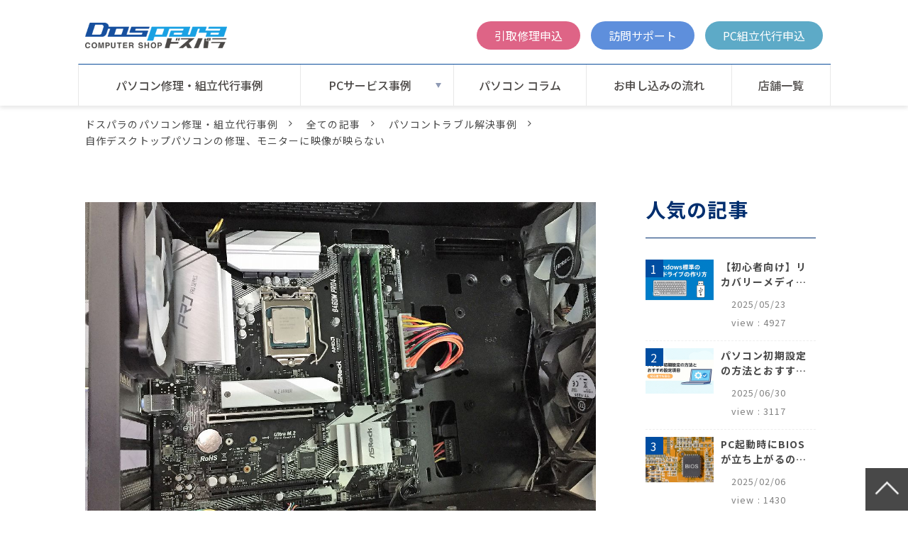

--- FILE ---
content_type: text/html; charset=utf-8
request_url: https://repair.dospara.co.jp/blog/000782903_repair_cpu
body_size: 23439
content:
<!DOCTYPE html><html lang="ja"><head><meta charSet="utf-8"/><meta name="viewport" content="width=device-width"/><meta property="og:locale" content="ja_JP"/><meta property="og:type" content="article"/><meta property="og:title" content="自作デスクトップパソコンの修理、モニターに映像が映らない"/><meta property="og:description" content="お客様からの申告によると、電源を入れてもモニターに映像が表示されないとのことです。
店舗にてパソコンの状態を確認したところ、映像が表示されない症状を確認しました。

パソコンの内部を確認し、配線に問題がないことやグラフィックボードとメモリの接続を再度行いましたが、症状が改善されなかったため、詳細診断にて各パーツの検証を行うことを提案し、お客様に了承いただきました。"/><meta property="og:site_name" content="ドスパラのパソコン修理・組立代行事例"/><meta property="twitter:card" content="summary_large_image"/><meta property="twitter:title" content="自作デスクトップパソコンの修理、モニターに映像が映らない"/><meta property="twitter:description" content="お客様からの申告によると、電源を入れてもモニターに映像が表示されないとのことです。
店舗にてパソコンの状態を確認したところ、映像が表示されない症状を確認しました。

パソコンの内部を確認し、配線に問題がないことやグラフィックボードとメモリの接続を再度行いましたが、症状が改善されなかったため、詳細診断にて各パーツの検証を行うことを提案し、お客様に了承いただきました。"/><meta property="og:image" content="https://ferret-one.akamaized.net/images/62d13bbdd1ccd108ba48d18c/large.jpeg?utime=1657879485"/><meta property="twitter:image" content="https://ferret-one.akamaized.net/images/62d13bbdd1ccd108ba48d18c/large.jpeg?utime=1657879485"/><title>自作デスクトップパソコンの修理、モニターに映像が映らない | ドスパラのパソコン修理・組立代行事例</title><meta name="description" content="お客様からの申告によると、電源を入れてもモニターに映像が表示されないとのことです。
店舗にてパソコンの状態を確認したところ、映像が表示されない症状を確認しました。

パソコンの内部を確認し、配線に問題がないことやグラフィックボードとメモリの接続を再度行いましたが、症状が改善されなかったため、詳細診断にて各パーツの検証を行うことを提案し、お客様に了承いただきました。"/><link rel="canonical" href="https://repair.dospara.co.jp/blog/000782903_repair_cpu"/><meta property="og:url" content="https://repair.dospara.co.jp/blog/000782903_repair_cpu"/><link rel="shortcut icon" type="image/x-icon" href="https://ferret-one.akamaized.net/images/62594a0d283fb54ba9c95017/original.png?utime=1650018829"/><link rel="apple-touch-icon" href="https://ferret-one.akamaized.net/images/62594a0970597259e278a017/original.png?utime=1650018825"/><link href="//repair.dospara.co.jp/feed.atom" rel="alternate" title="ATOM" type="application/atom+xml"/><link href="https://ferret-one.akamaized.net/cms/website/build_20251223154906/css/theme/cms/navi/style.css" rel="stylesheet"/><link href="https://ferret-one.akamaized.net/cms/website/build_20251223154906/css/theme/cms/fo-base.css" rel="stylesheet"/><link href="https://ferret-one.akamaized.net/cms/website/build_20251223154906/css/font-awesome.min.css" rel="stylesheet"/><style class="colors-class-list">.color-ffffff { color: #ffffff }
.color-7f7f7f { color: #7f7f7f }
.color-012E6E { color: #012E6E }
.color-0B4C9B { color: #0B4C9B }</style><link href="https://ferret-one.akamaized.net/cms/website/build_20251223154906/css/global.css" rel="stylesheet"/><link href="/__/custom_css/sites/c22041232430?utime=1769505088116" rel="stylesheet"/><link href="/__/custom_css/pages/62553da8e427d00001832701?utime=1769505088116" rel="stylesheet"/><link href="/__/custom_css/ctactions/65c56d4f329f5c2a4d3b4d05?utime=1769505088116" rel="stylesheet"/><link href="/__/custom_css/ctactions/65c6b9fd7469c60efadb3379?utime=1769505088116" rel="stylesheet"/><link href="/__/custom_css/ctactions/67ac49ac5a4b3c0be18d5c87?utime=1769505088116" rel="stylesheet"/><meta name="next-head-count" content="29"/><script data-nscript="beforeInteractive">(function(w,d,s,l,i){w[l]=w[l]||[];w[l].push({'gtm.start':
    new Date().getTime(),event:'gtm.js'});var f=d.getElementsByTagName(s)[0],
    j=d.createElement(s),dl=l!='dataLayer'?'&l='+l:'';j.async=true;j.src=
    '//www.googletagmanager.com/gtm.js?id='+i+dl;f.parentNode.insertBefore(j,f);
    })(window,document,'script','dataLayer','GTM-NHJZXQ3');</script><link rel="preload" href="https://ferret-one.akamaized.net/cms/website/build_20251223154906/_next/static/css/3a2542541ae0a365.css" as="style"/><link rel="stylesheet" href="https://ferret-one.akamaized.net/cms/website/build_20251223154906/_next/static/css/3a2542541ae0a365.css" data-n-p=""/><link rel="preload" href="https://ferret-one.akamaized.net/cms/website/build_20251223154906/_next/static/css/86b167a98608df1a.css" as="style"/><link rel="stylesheet" href="https://ferret-one.akamaized.net/cms/website/build_20251223154906/_next/static/css/86b167a98608df1a.css" data-n-p=""/><noscript data-n-css=""></noscript><script defer="" nomodule="" src="https://ferret-one.akamaized.net/cms/website/build_20251223154906/_next/static/chunks/polyfills-c67a75d1b6f99dc8.js"></script><script src="https://ferret-one.akamaized.net/cms/website/build_20251223154906/javascripts/jquery-1.12.4.js" defer="" data-nscript="beforeInteractive"></script><script src="https://ferret-one.akamaized.net/cms/website/build_20251223154906/_next/static/chunks/webpack-a738e8c1c930f04e.js" defer=""></script><script src="https://ferret-one.akamaized.net/cms/website/build_20251223154906/_next/static/chunks/framework-79bce4a3a540b080.js" defer=""></script><script src="https://ferret-one.akamaized.net/cms/website/build_20251223154906/_next/static/chunks/main-f7336f9dc76502ff.js" defer=""></script><script src="https://ferret-one.akamaized.net/cms/website/build_20251223154906/_next/static/chunks/pages/_app-1c1efe28789e670d.js" defer=""></script><script src="https://ferret-one.akamaized.net/cms/website/build_20251223154906/_next/static/chunks/fec483df-e0f7afedb46a82ad.js" defer=""></script><script src="https://ferret-one.akamaized.net/cms/website/build_20251223154906/_next/static/chunks/1064-924f96e470c13a47.js" defer=""></script><script src="https://ferret-one.akamaized.net/cms/website/build_20251223154906/_next/static/chunks/1601-384935cec67d4297.js" defer=""></script><script src="https://ferret-one.akamaized.net/cms/website/build_20251223154906/_next/static/chunks/9257-a8076b1d1a5615f0.js" defer=""></script><script src="https://ferret-one.akamaized.net/cms/website/build_20251223154906/_next/static/chunks/131-01563986ccbef7bf.js" defer=""></script><script src="https://ferret-one.akamaized.net/cms/website/build_20251223154906/_next/static/chunks/6851-c311f6e494cfc678.js" defer=""></script><script src="https://ferret-one.akamaized.net/cms/website/build_20251223154906/_next/static/chunks/6915-fdceaa29a1ffee57.js" defer=""></script><script src="https://ferret-one.akamaized.net/cms/website/build_20251223154906/_next/static/chunks/7224-5cc81e69d876ceba.js" defer=""></script><script src="https://ferret-one.akamaized.net/cms/website/build_20251223154906/_next/static/chunks/7938-9b2941f070878cc5.js" defer=""></script><script src="https://ferret-one.akamaized.net/cms/website/build_20251223154906/_next/static/chunks/pages/website/%5BsiteName%5D/blog/articles/%5BarticleId%5D-8492e39bb3ee9941.js" defer=""></script><script src="https://ferret-one.akamaized.net/cms/website/build_20251223154906/_next/static/kz13Hgu_ifot1hNRU-nbp/_buildManifest.js" defer=""></script><script src="https://ferret-one.akamaized.net/cms/website/build_20251223154906/_next/static/kz13Hgu_ifot1hNRU-nbp/_ssgManifest.js" defer=""></script></head><body id="page-custom-css-id"><div id="__next" data-reactroot=""><noscript><iframe title="gtm" src="https://www.googletagmanager.com/ns.html?id=GTM-NHJZXQ3" height="0" width="0" style="display:none;visibility:hidden"></iframe></noscript><div id="page-show" page_title="blog_template" form_page="false"></div><div id="page-analyse" data-id="6407ee4585bdf5004c0f7557" style="display:none"></div><div class="navi-002-01 navi_base_custom icon two_row_sticky-navi__8HtZT"><header class="clearfix" role="banner" id="navigations" style="background-color:#ffffff;padding:10px 0px 10px 0px;width:100%;box-sizing:border-box"><div class="inner"><div class="navigation-cont clearfix"><div class="logo"><div><a href="/"><img src="https://ferret-one.akamaized.net/images/62d136d00b4e3752c6850c07/original.png?utime=1657878224" alt="ドスパラのパソコン修理・組立代行事例" width="600" height="110"/></a></div></div><div class="cont"><div class="row row-1"><div class="col col-1 first_2btn_col" style="width:4%"></div><div class="col col-2 second_2btn_col" style="width:96%"><div class="component component-1 second_2btn_col_btn btnA button"><div class="button-cont left"><a href="https://cts.dospara.co.jp/support/contact/input.php?category_id=100_101&amp;search_id=blog-btn" rel="noopener" target="_blank" data-lp-cta="true" data-hu-event="申込画面遷移" data-hu-actiontype="click" class="left size-s blue">引取修理申込</a></div></div><div class="component component-2 second_2btn_col_btn btnB button"><div class="button-cont left"><a href="https://cts.dospara.co.jp/support/contact/input.php?category_id=400_401&amp;search_id=blog-btn" rel="noopener" target="_blank" data-lp-cta="true" data-hu-event="訪問相談ページ遷移" data-hu-actiontype="click" class="left size-s blue">訪問サポート</a></div></div><div class="component component-3 second_2btn_col_btn btnC button"><div class="button-cont left"><a href="https://cts.dospara.co.jp/support/contact/input.php?category_id=400_403_404&amp;search_id=blog-btn" rel="noopener" target="_blank" data-lp-cta="true" data-hu-event="組立代行詳細ページ遷移" data-hu-actiontype="click" class="left size-s blue">PC組立代行申込</a></div></div></div></div></div></div><nav class="main-menu navigation-hide-border navigation-font-family pc styles_hide-border__StoOO" style="font-family:;height:;min-height:;padding:;margin:;border:;overflow:;justify-content:"><ul class="clearfix"><li class="level-01"><a href="/blog">パソコン修理・組立代行事例</a></li><li class="level-01-trigger"><a href="/pc-service">PCサービス事例</a><ul class="level-01-cont"><li class="level-02"><a href="/repair">パソコン修理事例</a></li><li class="level-02"><a href="/assembling">パソコン組立代行事例</a></li><li class="level-02"><a href="/upgrade">PCアップグレード事例</a></li></ul></li><li class="level-01"><a href="/column">パソコン コラム</a></li><li class="level-01"><a href="/service_pc">お申し込みの流れ</a></li><li class="level-01"><a href="/shop">店舗一覧</a></li></ul></nav></div></header></div><div class="clearfix theme-fo-base v2-0 no-header" id="fo-base"><div class="breadcrumbs"><ul class="clearfix"><li><a href="/index">ドスパラのパソコン修理・組立代行事例</a></li><li><a href="/blog">全ての記事</a></li><li><a href="/__/categories/repair">パソコントラブル解決事例</a></li><li><span>自作デスクトップパソコンの修理、モニターに映像が映らない</span></li></ul></div><div class="wrapper clearfix side-right page-62553da8e427d00001832701"><div class="contents blog-contents"><section class="content-element content-1 blog_sec"><div class="inner"><div class="row row-1"><div class="col col-1"><article class="component blog_article" itemscope="" itemType="https://schema.org/Article"><div class="article-eyecatch"><img loading="eager" id="" src="https://ferret-one.akamaized.net/images/62d13bbdd1ccd108ba48d18c/original.jpeg?utime=1657879485" alt="catch-img" class="" height="799" width="1200" role="presentation"/></div><div class="article-post"><h1 itemProp="headline">自作デスクトップパソコンの修理、モニターに映像が映らない</h1><div class="article-meta-info"><span class="post-date"><i class="fa fa-calendar"></i><time dateTime="2023-03-08T08:10:19.047Z" itemProp="datePublished">2023-03-08</time></span><span class="article-author"><i class="fa fa-user"></i>パソコン修理担当</span><span class="article-category"><i class="fa fa-folder-open-o"></i><a href="/__/categories/repair">パソコントラブル解決事例</a></span><p><span class="article-tags"><i class="fa fa-tags"></i><a href="/__/tags/CPU" class="tag">CPU</a><a href="/__/tags/%E3%83%89%E3%82%B9%E3%83%91%E3%83%A9%E5%A4%A7%E9%98%AA%E3%81%AA%E3%82%93%E3%81%B0%E5%BA%97" class="tag">ドスパラ大阪なんば店</a><a href="/__/tags/%E9%9B%BB%E6%BA%90%E3%81%AF%E5%85%A5%E3%82%8B%E3%81%8C%E7%94%BB%E9%9D%A2%E3%81%8C%E6%98%A0%E3%82%89%E3%81%AA%E3%81%84" class="tag">電源は入るが画面が映らない</a><a href="/__/tags/%E8%A9%B3%E7%B4%B0%E8%A8%BA%E6%96%AD" class="tag">詳細診断</a></span></p></div><div class="component richtext"><p><br></p><div class="article-component contents-table">
<p contenteditable="false">目次<a class="show-area">[非表示]</a></p>
<ol class="" contenteditable="false">
<li contenteditable="false">
<span contenteditable="false">1.</span><a contenteditable="false" href="#6407ee4585bdf5004c0f7557-1678243188456">今回のご依頼内容・症状について</a>
</li>
<li contenteditable="false">
<span contenteditable="false">2.</span><a contenteditable="false" href="#6407ee4585bdf5004c0f7557-1678243215712">&nbsp;診断内容・症状原因</a>
</li>
<li contenteditable="false">
<span contenteditable="false">3.</span><a contenteditable="false" href="#6407ee4585bdf5004c0f7557-1678243233376">対応内容</a>
</li>
<li contenteditable="false">
<span contenteditable="false">4.</span><a contenteditable="false" href="#6407ee4585bdf5004c0f7557-1678243243984">ご対応料金</a>
</li>
<li contenteditable="false">
<span contenteditable="false">5.</span><a contenteditable="false" href="#6407ee4585bdf5004c0f7557-1678243254391">今回ご対応させていただいた店舗</a>
</li>
</ol>
</div><h2 id="6407ee4585bdf5004c0f7557-1678243188456" data-heading-id="1678243188456">今回のご依頼内容・症状について</h2><p>お客様からの申告によると、電源を入れてもモニターに映像が表示されないとのことです。<br>店舗にてパソコンの状態を確認したところ、映像が表示されない症状を確認しました。</p><p>パソコンの内部を確認し、配線に問題がないことやグラフィックボードとメモリの接続を再度行いましたが、症状が改善されなかったため、詳細診断にて各パーツの検証を行うことを提案し、お客様に了承いただきました。</p><h2 id="6407ee4585bdf5004c0f7557-1678243215712" data-heading-id="1678243215712">&nbsp;診断内容・症状原因</h2><p>詳細診断の結果、CPUに故障があることが判明しました。<br>他のパーツには特に異常はありませんでした。</p><p>お客様に詳細診断の結果と、CPUの交換が必要である旨をお伝えしたところ、ご了承いただきました。</p><h2 id="6407ee4585bdf5004c0f7557-1678243233376" data-heading-id="1678243233376">対応内容</h2><p>作業内容は、CPUの交換です。</p><p>店舗に在庫のある同一のCPUはなかったため、どのCPUを取り付けるかお客様と相談し、</p><p>下記のパーツを選定しました。<br>CPU:&nbsp;、AMD Ryzen 5 5600X BOX (AM4/3.7GHz/35M/C6/T12/65W)</p><p>ドスパラのパソコン修理では、新品パーツの取り付けはもちろん、ご予算の範囲内で中古品を使用することも可能ですが、今回は新品のパーツをご希望いただきました。</p><p>CPUの交換作業後、動作確認を実施し、症状の改善と他に問題がないことを確認しました。内部データは、お預かり時と同じ状態でご返却しました。</p><h2 id="6407ee4585bdf5004c0f7557-1678243243984" data-heading-id="1678243243984">ご対応料金</h2><p>修理代金は下記の通りです。</p><div class="article-table"><div class="normal-table"><table border="1" cellpadding="1" cellspacing="1" style="width:100%;"><tbody>
<tr>
<td><div class="table-content">診断および作業工賃</div></td>
<td><div class="table-content">10,980円</div></td>
</tr>
<tr>
<td><div class="table-content">部品代</div></td>
<td><div class="table-content"><br></div></td>
</tr>
<tr>
<td><div class="table-content">&nbsp;内訳：CPU</div></td>
<td><div class="table-content">29,170円</div></td>
</tr>
<tr>
<td><div class="table-content">合計</div></td>
<td><div class="table-content">40,150円</div></td>
</tr>
</tbody></table></div></div><p>※画像は別のパソコン修理イメージです。本文とは関係ありません。</p><h2 id="6407ee4585bdf5004c0f7557-1678243254391" data-heading-id="1678243254391">今回ご対応させていただいた店舗</h2><p><a data-cke-saved-href="https://www.dospara.co.jp/shop/osaka-namba.html" href="https://www.dospara.co.jp/shop/osaka-namba.html" target="_self">ドスパラ大阪・なんば店</a>に自作デスクトップパソコンの修理を持ち込みでいただきました。</p><p>同様のパソコン不具合で、お困りの方はページ右上のメールマーク、かんたん相談のボタンからお気軽にご相談ください。</p><p>メール・電話・ご来店の他に訪問やリモートでのトラブル解決を承ります。</p><p class="article-embed" style="max-width: 100%; width: 636.989px; height: 300px;"><iframe class="map" frameborder="0" scrolling="no" marginheight="0" marginwidth="0" width="100%" height="100%" src="https://www.google.com/maps/embed/v1/place?key=AIzaSyDj_NmMTrgN8s8RaLNjtmeNE4CJub7QNe4&amp;language=ja&amp;q=%E3%83%89%E3%82%B9%E3%83%91%E3%83%A9%E5%A4%A7%E9%98%AA%E3%83%BB%E3%81%AA%E3%82%93%E3%81%B0%E5%BA%97&amp;zoom=14"></iframe></p><p><a data-cke-saved-href="https://www.dospara.co.jp/shop/osaka-namba.html" href="https://www.dospara.co.jp/shop/osaka-namba.html" target="_self" rel=""><img style="max-width: 100%; width: 630px; height: auto;" data-cke-saved-src="https://ferret-one.akamaized.net/images/63e37784fd97c919e292a681/normal.png?utime=1675851652" src="https://ferret-one.akamaized.net/images/63e37784fd97c919e292a681/normal.png?utime=1675851652"></a></p><p><br></p></div><section class="author"><div class="author-image"><img loading="lazy" id="" src="https://ferret-one.akamaized.net/images/62594a0d283fb54ba9c95017/original.png?utime=1650018829" alt="パソコン修理担当" class="" height="152" width="152" role="presentation"/></div><div class="author-info"><div class="author-name">パソコン修理担当</div><div class="author-description">ドスパラのパソコン修理担当</div></div></section></div></article><section class="prev-next-link"><a class="prev-link" href="/blog/000791993_repair"><h3 class="prev-next-label">前の記事</h3><div class="thumb-wrap"><img loading="lazy" id="" src="https://ferret-one.akamaized.net/images/62b989acb61d2512d356d93d/thumb.jpeg?utime=1656326572" alt="prev-article-image" class="" height="900" width="1200" role="presentation"/><p>デスクトップパソコン修理、画面がブラックアウトして固まる</p></div></a><a class="next-link" href="/blog/000790083_repair_ssd"><h3 class="prev-next-label">次の記事</h3><div class="thumb-wrap"><img loading="lazy" id="" src="https://ferret-one.akamaized.net/images/62b44084633e7315bc592391/thumb.jpeg?utime=1655980164" alt="next-article-image" class="" height="799" width="1200" role="presentation"/><p>NECノートパソコン修理、メモリ増設作業後、電源がつかなくなった</p></div></a></section></div></div></div></section></div><div class="side right side_sec"><div class="inner" style="padding:0px 0px 0px 0px"><div id="62553da8e427d00001832701-070c81689da5eeaa6f65a815" class="component component-1 head headA rich-heading heading"><h3><span class="font-size-28px color-012E6E">人気の記事</span></h3></div><div class="component component-2 ranking_custom blog-ranking entry-list blog-ranking-left"><div></div><div class="article-per-page"></div></div><div id="62553da8e427d00001832701-377f533459df7665f60a5a3f" class="component component-3 head headA rich-heading heading" style="border:none #002E6E 0px"><h3><span class="font-size-28px color-012E6E">ピックアップ</span></h3></div><div class="cta-67ac49ac5a4b3c0be18d5c87" id="cta-67ac49ac5a4b3c0be18d5c87"><div class="component component-4 cta id-a73c506c4018ee9c5c563299"><div class="cta-row cta-row-0"><div class="cta-column cta-column-0" style="width:95%"><div class="component cta-component-0 image cta-image resizeable-comp align-center" style="text-align:center"><a href="/blog/clm-win10-end-of-support" rel="noopener" target="_blank"><img loading="lazy" id="" src="https://ferret-one.akamaized.net/images/67a9819cc68121051ecf771c/original.png?utime=1760593359" alt="2025年10月14日 Windows 10 サポート終了" class="" style="width:700px;border-radius:0;max-width:100%" height="960" width="1200" role="presentation"/></a></div></div></div></div></div><div class="component component-6 image"><a href="https://www.dospara.co.jp/service/srv_assembling.html" rel="noopener" target="_blank" data-lp-cta="true" data-hu-event="組立代行詳細ページ遷移" data-hu-actiontype="click"><img loading="lazy" id="" src="https://ferret-one.akamaized.net/images/64be28a9f7d8f1004aa3c1be/large.png?utime=1690183849" alt="ドスパラの自作PC組立代行サービス" class="" style="width:100%;border-radius:0;max-width:100%" height="360" width="910" role="presentation"/></a></div><div class="component component-7 btnD button"><div class="button-cont center"><a href="/blog" target="_self" class="center size-l blue" style="color:#ffffff;border-radius:0px">他の記事も見る</a></div></div><div id="62553da8e427d00001832701-7ee73aea0a9c878955612d8d" class="component component-8 head headA rich-heading heading"><h3><span class="font-size-28px color-012E6E">記事を探す</span></h3></div><div class="component component-9 search"><div class="search-cont"><form id="search_keyword" method="get" action="/__/search" accept-charset="UTF-8"><input type="search" name="q" id="q" placeholder="キーワードを入力してください" itemProp="query-input" required=""/><input type="hidden" name="page_id" value="62553da8e427d00001832701"/><input type="hidden" name="place_holder" value="キーワードを入力してください"/><input type="hidden" name="display_items" value="show,description,public_time,thumbnail_image"/><input type="submit" value="検索"/></form></div></div><div class="component component-10 tag_cloud"></div></div></div></div><div class="foot ft_custom01" style="background-color:#FFFFFF"><div class="foot-cont"><div class="row row-1 page_top_row w100 works"><div class="col col-1"><div class="cta-65c56d4f329f5c2a4d3b4d05" id="cta-65c56d4f329f5c2a4d3b4d05"><div class="component component-1 cta id-3c393cb4b31bb2c3eb2c8871" style="background-image:url(https://ferret-one.akamaized.net/images/65c58b57de4cf72f5f64c6f2/original.png?utime=1707445079)"><div class="cta-row cta-row-0"><div class="cta-column cta-column-0" style="width:95%"><div class="component cta-component-0 textB text text-align-center cta-text" style="overflow-wrap:break-word"><em class="font-size-32px strong color-ffffff">ドスパラの修理サービス</em></div><div id="62553da8e427d00001832701-076d3000897863bcbd6ab558" class="component cta-component-1 rich-heading heading cta-heading rich-heading-align-center"><h3><span class="font-size-50px color-ffffff">累計20万台以上の修理実績</span></h3></div></div></div><div class="cta-row cta-row-1 list"><div class="cta-column cta-column-0" style="width:23.333333333333336%"><div class="component cta-component-0 image cta-image resizeable-comp align-center" style="text-align:center"><img loading="lazy" id="" src="https://ferret-one.akamaized.net/images/65c0698befe57507b1d0e77a/original.png?utime=1707108747" alt="" class="" style="width:auto;border-radius:0;max-width:100%" height="178" width="178" role="presentation"/></div><div id="62553da8e427d00001832701-4525e4447b20548793eeb260" class="component cta-component-1 rich-heading heading cta-heading rich-heading-align-center"><h3><span class="font-size-20px color-0B4C9B">最短当日対応</span></h3></div><div class="component cta-component-2 text text-align-left cta-text" style="overflow-wrap:break-word"><span class="font-size-10px color-0B4C9B">※ 軽度な修理・店舗にパーツがある場合に限ります。（通常は7営業日ほど）</span></div></div><div class="cta-column cta-column-1" style="width:23.333333333333336%"><div class="component cta-component-0 image cta-image resizeable-comp align-center" style="text-align:center"><img loading="lazy" id="" src="https://ferret-one.akamaized.net/images/65c06a285814ba08dfe9938c/original.png?utime=1707108904" alt="" class="" style="width:auto;border-radius:0;max-width:100%" height="178" width="178" role="presentation"/></div><div id="62553da8e427d00001832701-6c851e11514669d213ada7e0" class="component cta-component-1 rich-heading heading cta-heading rich-heading-align-center"><h3><span class="font-size-20px color-0B4C9B">様々なメーカーPCに対応</span></h3></div><div class="component cta-component-2 text text-align-left cta-text" style="overflow-wrap:break-word"><span class="font-size-10px color-0B4C9B">※ WindowsPCのみの対応</span></div></div><div class="cta-column cta-column-2" style="width:23.333333333333336%"><div class="component cta-component-0 image cta-image resizeable-comp align-center" style="text-align:center"><img loading="lazy" id="" src="https://ferret-one.akamaized.net/images/65c06a455814ba08dfe99737/original.png?utime=1707108933" alt="" class="" style="width:auto;border-radius:0;max-width:100%" height="178" width="178" role="presentation"/></div><div id="62553da8e427d00001832701-0208ef9d343574229f729efb" class="component cta-component-1 rich-heading heading cta-heading rich-heading-align-center"><h3><span class="font-size-20px color-0B4C9B">データ保全を重視で安心</span></h3></div><div class="component cta-component-2 text text-align-left cta-text" style="overflow-wrap:break-word"><span class="font-size-10px color-0B4C9B">※ データ移行、バックアップのメニューをご用意</span></div></div></div></div></div></div></div><div class="row row-2 page_top_row conversion"><div class="col col-1"><div class="cta-65c6b9fd7469c60efadb3379" id="cta-65c6b9fd7469c60efadb3379"><div class="component component-1 cta id-19892f0838f7335eaa2a9269"><div class="cta-row cta-row-0"><div class="cta-column cta-column-0" style="width:95%"><div id="62553da8e427d00001832701-7a388908f60f0bd71e5171d5" class="component cta-component-0 rich-heading heading cta-heading rich-heading-align-center"><h3><span class="font-size-42px color-0B4C9B">パソコンで困ったときには<br />お気軽にお問い合わせ・ご相談ください。</span></h3></div></div></div><div class="cta-row cta-row-1 list"><div class="cta-column cta-column-0" style="width:23.333333333333336%"><div class="component cta-component-0 image cta-image resizeable-comp align-center" style="text-align:center"><img loading="lazy" id="" src="https://ferret-one.akamaized.net/images/65c078f05814ba0c52e9a35d/original.png?utime=1707112688" alt="" class="" style="width:auto;border-radius:0;max-width:100%" height="165" width="165" role="presentation"/></div><div id="62553da8e427d00001832701-2650a2c7c903f6f05eacf7bf" class="component cta-component-1 rich-heading heading cta-heading rich-heading-align-center"><h3><span class="font-size-20px color-0B4C9B">故障かな？と<br />思った時に。</span></h3></div><div class="component cta-component-2 button cta-button"><div class="button-cont left"><a href="https://cts.dospara.co.jp/support/contact/input.php?category_id=100_101&amp;search_id=blog-btn" rel="noopener" target="_blank" data-lp-cta="true" data-hu-event="申込画面遷移" data-hu-actiontype="click" class="left size-l" style="font-size:24px;color:#ffffff;background-color:#DD6485;border-radius:0px">引取修理申込</a></div></div></div><div class="cta-column cta-column-1" style="width:23.333333333333336%"><div class="component cta-component-0 image cta-image resizeable-comp align-center" style="text-align:center"><img loading="lazy" id="" src="https://ferret-one.akamaized.net/images/65c07904efe5750ad8d1196b/original.png?utime=1707112708" alt="" class="" style="width:auto;border-radius:0;max-width:100%" height="165" width="165" role="presentation"/></div><div id="62553da8e427d00001832701-8457b37d1c4036e4181c8c37" class="component cta-component-1 rich-heading heading cta-heading rich-heading-align-center"><h3><span class="font-size-20px color-0B4C9B">自宅でサポートが<br />欲しい時に。</span></h3></div><div class="component cta-component-2 button cta-button"><div class="button-cont left"><a href="https://cts.dospara.co.jp/support/contact/input.php?category_id=400_401&amp;search_id=blog-btn" rel="noopener" target="_blank" data-lp-cta="true" data-hu-event="訪問相談ページ遷移" data-hu-actiontype="click" class="left size-l" style="font-size:24px;color:#ffffff;background-color:#5D8FDB">訪問サポート</a></div></div></div><div class="cta-column cta-column-2" style="width:23.333333333333336%"><div class="component cta-component-0 image cta-image resizeable-comp align-center" style="text-align:center"><img loading="lazy" id="" src="https://ferret-one.akamaized.net/images/65c07918abe4690ae2cbf3d8/original.png?utime=1707112728" alt="" class="" style="width:auto;border-radius:0;max-width:100%" height="165" width="165" role="presentation"/></div><div id="62553da8e427d00001832701-be83fc229f98a6da86ecf16d" class="component cta-component-1 rich-heading heading cta-heading rich-heading-align-center"><h3><span class="font-size-20px color-0B4C9B">PCパーツを<br />選んで作るなら。</span></h3></div><div class="component cta-component-2 button cta-button"><div class="button-cont left"><a href="https://cts.dospara.co.jp/support/contact/input.php?category_id=400_403_404&amp;search_id=blog-btn" rel="noopener" target="_blank" data-lp-cta="true" data-hu-event="組立代行詳細ページ遷移" data-hu-actiontype="click" class="left size-l" style="font-size:24px;color:#ffffff;background-color:#5CA8C8">PC組立代行相談</a></div></div></div></div></div></div></div></div><div class="row row-3 page_top_row w100 headC"><div class="col col-1"><div id="62553da8e427d00001832701-eeefb009581ddcc7e13af711" class="component component-1 rich-heading heading rich-heading-align-center"><h3><span class="font-size-50px color-ffffff">店舗案内</span></h3></div></div></div><div class="row row-4 page_top_row w100 shop"><div class="col col-1"><div id="62553da8e427d00001832701-84a911b0844cebf834bd2be3" class="component component-1 acc_btn rich-heading heading"><h3>北海道・東北エリア</h3></div><div class="component component-2 acc_body entry-list"><div class="article-list"><div class="article-per-page"></div></div></div><div id="62553da8e427d00001832701-d89552c69f394594d2424696" class="component component-3 acc_btn rich-heading heading"><h3>関東エリア</h3></div><div class="component component-4 acc_body entry-list"><div class="article-list"><div class="article-per-page"></div></div></div><div id="62553da8e427d00001832701-8ff7350d4921011f04c12987" class="component component-5 acc_btn rich-heading heading"><h3>中部エリア</h3></div><div class="component component-6 acc_body entry-list"><div class="article-list"><div class="article-per-page"></div></div></div><div id="62553da8e427d00001832701-79237361f9b8d45a943d2e4a" class="component component-7 acc_btn rich-heading heading"><h3>関西エリア</h3></div><div class="component component-8 acc_body entry-list"><div class="article-list"><div class="article-per-page"></div></div></div><div id="62553da8e427d00001832701-48e6934db2c141cd5224d272" class="component component-9 acc_btn rich-heading heading"><h3>中国・四国エリア</h3></div><div class="component component-10 acc_body entry-list"><div class="article-list"><div class="article-per-page"></div></div></div><div id="62553da8e427d00001832701-2d1c8f982a86900d4f398e4f" class="component component-11 acc_btn rich-heading heading"><h3>九州・沖縄エリア</h3></div><div class="component component-12 acc_body entry-list"><div class="article-list"><div class="article-per-page"></div></div></div></div></div><div class="row row-5 ftLink_row"><div class="col col-1 info_col" style="width:100%"><div class="component component-1 script"><div style="text-align:left"><script> const slideDown = ( el ) => { 	el.style.height = 'auto'; 	let h = el.offsetHeight; 	el.style.height = h + 'px'; 	el.animate( [ 		{ height: 0 }, 		{ height: h + 'px' } 	], { 		duration: 300, 	} ); };  const slideUp = ( el ) => { 	el.style.height = 0; };  const acc_btns = document.querySelectorAll( '.acc_btn' ); acc_btns.forEach( ( acc_btn, index ) => { 	acc_btn.addEventListener( 'click', ( e ) => { 		e.target.parentNode.classList.toggle( 'active' ); 		const content = acc_btn.nextElementSibling; 		if ( e.target.parentNode.classList.contains( 'active' ) ) { 			slideDown( content ); 		} else { 			slideUp( content ); 		} 	} ); } ); </script></div></div></div></div><div class="row row-6 ftLink_row"><div class="col col-1 info_col" style="width:19.90740740740741%"><div class="component component-1 image resizeable-comp align-left" style="text-align:left"><a href="/index" target="_self"><img loading="lazy" id="" src="https://ferret-one.akamaized.net/images/62d136d00b4e3752c6850c07/original.png?utime=1657878224" alt="" class="" style="width:180px;border-radius:0;max-width:100%" height="110" width="600" role="presentation"/></a></div><div class="component component-2 text text-align-left" style="overflow-wrap:break-word"><span class="color-7f7f7f font-size-12px">パソコン修理のドスパラ</span></div></div><div class="col col-2 site_map_col" style="width:23.055555555555557%"><div class="component component-1 site_map_list list vertical none"><ul style="overflow-wrap:break-word"><li><a href="/__/categories/repair" target="_self">パソコン修理事例</a></li><li><a href="/__/categories/upgrade" target="_self">アップグレード事例</a></li><li><a href="/__/categories/column" target="_self">パソコン修理コラム</a></li><li><a href="https://www.dospara.co.jp/service/srv_top.html" rel="noopener" target="_blank">パソコン修理総合案内</a></li><li><a href="https://www.dospara.co.jp/service/srv_flow.html" rel="noopener" target="_blank">パソコン修理の流れ(引取・持込)</a></li></ul></div></div><div class="col col-3 site_map_col" style="width:32.03703703703704%"><div class="component component-1 site_map_list list vertical none"><ul style="overflow-wrap:break-word"><li><a href="https://www.dospara.co.jp/service/srv_ekisho.html" rel="noopener" target="_blank">パソコン液晶修理</a></li><li><a href="https://www.dospara.co.jp/service/srv_datarescue.html" rel="noopener" target="_blank">データ復旧</a></li><li><a href="https://www.dospara.co.jp/service/srv_assembling.html" rel="noopener" target="_blank">自作パソコン組立代行</a></li><li><a href="https://www.dospara.co.jp/service/onsite.html" rel="noopener" target="_blank">出張・訪問サポート</a></li></ul></div></div><div class="col col-4 site_map_col" style="width:25%"><div class="component component-1 site_map_list list vertical none"><ul style="overflow-wrap:break-word"><li><a href="/shop" target="_self">パソコン修理店舗一覧</a></li><li><a href="https://www.dospara.co.jp/contents/support-and-service.html" rel="noopener" target="_blank">サポート・サービス総合</a></li><li><a href="https://www.dospara.co.jp/" rel="noopener" target="_blank">パソコン通販のドスパラ</a></li><li><a href="http://info.twave.co.jp/" rel="nofollow noopener" target="_blank">会社概要</a></li></ul></div></div></div><div class="row row-7 page_top_row"><div class="col col-1"></div></div><div class="row row-8 page_top_row"><div class="col col-1" style="width:100%"><div id="62553da8e427d00001832701-342b4176f9bd32c67e029214" class="component component-1 rich-heading heading"><h4><span class="font-size-14px   ">メーカー別修理・サポート実績</span></h4></div><div class="component component-2 メーカ別修理・サポート実績 tag_cloud" style="border:#030505"></div></div></div><div class="row row-9"><div class="col col-1"></div></div><div class="row row-10"><div class="col col-1"></div></div><div class="row row-11 page_top_row"><div class="col col-1"><div class="component component-1 image"><a href="#" target="_self"><img loading="lazy" id="" src="https://ferret-one.akamaized.net/images/62d6332cd2e649033e08a680/large.png?utime=1658204973" alt="" class="" style="width:100%;border-radius:0;max-width:100%" height="74" width="74" role="presentation"/></a></div></div></div></div><div class="foot-copyright"><p>© THIRDWAVE CORP. All Rights Reserved.</p></div></div></div></div><script id="__NEXT_DATA__" type="application/json">{"props":{"pageProps":{"site":{"_id":"62553d9360e64309b89db2fb","name":"c22041232430","title":"ドスパラのパソコン修理・組立代行事例","public_powered_link":false,"theme":{"_id":"58b4cf57256aa667ab000000","color":"FFFFFF","name":"fo-base","display_name":"ferretOneBase","image_content_type":"image/png","image_file_size":"613048","image_fingerprint":"","status":true,"updated_at":"2020-11-05T01:49:34.534Z","created_at":"2017-02-28T01:16:07.730Z","is_sub_theme":false,"is_admin_theme":false,"theme_type":"","site_type_id":"undefined","description":""},"cms_ver":"v2-0","semantic_html":true,"use_theme_navi_css":true,"js_script_enable":true,"google_tagmanager_id":"GTM-NHJZXQ3","show_top_breadcrumb":true,"favicon_id":"62594a0d283fb54ba9c95017","webclip_id":"62594a0970597259e278a017","public_with_test_mode":false,"access_tracking":true,"rss_feed":"62553d94e427d00001831ba1","domain":"repair.dospara.co.jp","google_webmaster_content":"IL1RgoTV2DnLV9fSnThra7o8-MLwjiBs3xN-4E-MeVg","ogp_image_id":"685cc0c85504c6017b9d0c84","allow_sanitize":true,"cert":{"_id":"625fc079e633d70dea015cdf","status":"free_cert","use_sans":false,"expires_at":"2026-03-30T15:00:00.000Z","current_domain":"repair.dospara.co.jp","updated_at":"2025-12-31T17:26:19.266Z","created_at":"2022-04-20T08:12:42.163Z"},"analytics4_measurement_id":null,"ad_storage":false,"analytics_storage":false},"page":{"_id":"62553da8e427d00001832701","name":"blog_template","base_design_id":"63f3152cbc78e60032f18f1b","sidebar_position":"side-right","path":"/15545","use_updated_at_detail":false,"use_created_at_detail":true},"layoutElements":{"navi":{"_id":"625946d0283fb54ba9c947bb","_type":"NaviElement","brand_title_font_weight_bold":true,"brand_title_color":"000000","use_brand_logo":true,"show_navi":true,"font_type":"","sass_str":".navi, .navi-001-01, .navi-002-01 {\n  /* sample */\n}\n","bg_color":"ffffff","bg_image_id":null,"bg_position":null,"border_color":null,"border_width":null,"brand_title":null,"business_time":null,"created_at":"2017-02-28T09:58:05.503Z","fix_navi":true,"hide_border":true,"klass":"navi_base_custom icon","logo_id":"62d136d00b4e3752c6850c07","logo_link":"","margin_bottom":10,"margin_left":null,"margin_right":null,"margin_top":10,"no_bg_image":false,"old_style":false,"phone_number":null,"updated_at":"2024-05-15T00:56:59.018Z","brand_title_font_size":"medium","rows_count":"2","menu_items_count":"8","bg_repeat":null,"border_style":null,"rows":[{"_id":"58b549ad014c8e3ea10003fc","_type":"Row","sass_str":".row {\n  /* sample */\n}\n","background_src":null,"bg_color":null,"bg_image_id":null,"bg_position":null,"bg_repeat":null,"block_group":null,"border_color":null,"border_style":null,"border_width":null,"created_at":"2017-02-28T09:58:05.503Z","designpart_name":null,"invisible":false,"klass":null,"margin_bottom":null,"margin_left":null,"margin_right":null,"margin_top":null,"mobile_reverse_order":false,"no_bg_image":false,"updated_at":"2022-04-12T08:52:14.428Z","lp_cta":false,"isShadowed":false,"columns":[{"_id":"58b549ad014c8e3ea10003fd","sass_str":".col {\n  /* sample */\n}\n","_type":"Column","background_src":null,"bg_color":null,"bg_image_id":null,"bg_position":null,"bg_repeat":null,"border_color":null,"border_style":null,"border_width":null,"created_at":"2017-02-28T09:58:05.503Z","designpart_name":null,"klass":"first_2btn_col","margin_bottom":null,"margin_left":null,"margin_right":null,"margin_top":null,"no_bg_image":false,"updated_at":"2019-07-08T04:46:25.814Z","width_percent":4,"lp_cta":false,"isShadowed":false},{"_id":"58b549ad014c8e3ea10003fe","sass_str":".col {\n  /* sample */\n}\n","_type":"Column","background_src":null,"bg_color":null,"bg_image_id":null,"bg_position":null,"bg_repeat":null,"border_color":null,"border_style":null,"border_width":null,"created_at":"2017-02-28T09:58:05.503Z","designpart_name":null,"klass":"second_2btn_col","margin_bottom":null,"margin_left":null,"margin_right":null,"margin_top":null,"no_bg_image":false,"updated_at":"2022-04-12T08:52:14.428Z","width_percent":96,"lp_cta":false,"isShadowed":false,"components":[{"_id":"3f576306566931bf83600948","_type":"ButtonComponent","sass_str":".component.button {\n  /* sample */\n}\n","button_text":"引取修理申込","button_size":"small","button_color":"blue","button_position":"left","event":"申込画面遷移","actiontype":"click","invisible":false,"label":"","no_bg_image":false,"lp_cta":true,"align":"left","klass":"second_2btn_col_btn btnA","link":{"_id":"49c0e59c52ecf904ec31cb4e","open_target":"_blank","page_id":null,"heading_component_id":"","heading_element_id":"","download_link":"","article_id":null,"blog_id":null,"title":"","url":"https://cts.dospara.co.jp/support/contact/input.php?category_id=100_101\u0026search_id=blog-btn","no_follow":false},"mobile_component":{"_id":"07d822f6ad8ed5fefb2d63d3","_type":"ButtonComponent","sass_str":".component.button {\n  /* sample */\n}\n","button_text":"引取修理申込","button_size":"small","button_color":"blue","button_position":"left","event":"申込画面遷移","actiontype":"click","invisible":false,"label":"","no_bg_image":false,"lp_cta":true,"align":"left","klass":"second_2btn_col_btn btnA","link":{"_id":"49c0e59c52ecf904ec31cb4e","open_target":"_blank","page_id":null,"heading_component_id":"","heading_element_id":"","download_link":"","article_id":null,"blog_id":null,"title":"","url":"https://cts.dospara.co.jp/support/contact/input.php?category_id=100_101\u0026search_id=blog-btn","no_follow":false}}},{"_id":"e80e944a841af9b31fea08ea","_type":"ButtonComponent","sass_str":".component.button {\n  /* sample */\n}\n","button_text":"訪問サポート","button_size":"small","button_color":"blue","button_position":"left","event":"訪問相談ページ遷移","actiontype":"click","invisible":false,"label":"","no_bg_image":false,"lp_cta":true,"align":"left","klass":"second_2btn_col_btn btnB","link":{"_id":"6adcd3f4cc6fd97689589286","open_target":"_blank","page_id":null,"heading_component_id":"","heading_element_id":"","download_link":"","article_id":null,"blog_id":null,"title":"","url":"https://cts.dospara.co.jp/support/contact/input.php?category_id=400_401\u0026search_id=blog-btn","no_follow":false},"mobile_component":{"_id":"3d0a7bf9499c82899ef9dd9f","_type":"ButtonComponent","sass_str":".component.button {\n  /* sample */\n}\n","button_text":"訪問サポート","button_size":"small","button_color":"blue","button_position":"left","event":"訪問相談ページ遷移","actiontype":"click","invisible":false,"label":"","no_bg_image":false,"lp_cta":true,"align":"left","klass":"second_2btn_col_btn btnB","link":{"_id":"6adcd3f4cc6fd97689589286","open_target":"_blank","page_id":null,"heading_component_id":"","heading_element_id":"","download_link":"","article_id":null,"blog_id":null,"title":"","url":"https://cts.dospara.co.jp/support/contact/input.php?category_id=400_401\u0026search_id=blog-btn","no_follow":false}}},{"_id":"c4d16ec4a42d41ebf9d425de","_type":"ButtonComponent","sass_str":".component.button {\n  /* sample */\n}\n","button_text":"PC組立代行申込","button_size":"small","button_color":"blue","button_position":"left","event":"組立代行詳細ページ遷移","actiontype":"click","invisible":false,"label":"","no_bg_image":false,"lp_cta":true,"align":"left","klass":"second_2btn_col_btn btnC","link":{"_id":"abc377712fd5f3de3350042b","open_target":"_blank","page_id":null,"heading_component_id":"","heading_element_id":"","download_link":"","article_id":null,"blog_id":null,"title":"","url":"https://cts.dospara.co.jp/support/contact/input.php?category_id=400_403_404\u0026search_id=blog-btn","no_follow":false}}]}]}]},"rightSidebar":{"_id":"5f50499ac7eec64a3745898c","_type":"SidebarElement","sass_str":".side {\n  /* sample */\n}\n","bg_color":null,"bg_image_id":null,"bg_position":null,"border_color":null,"border_width":null,"created_at":"2020-09-01T09:27:29.865Z","klass":"side_sec","margin_bottom":0,"margin_left":null,"margin_right":null,"margin_top":0,"no_bg_image":false,"updated_at":"2025-06-26T04:55:47.048Z","position":"right","components":[{"_id":"070c81689da5eeaa6f65a815","price_plan":"プラン","sass_str":".component.rich-heading {\n  /* sample */\n}\n","_type":"RichHeadingComponent","rich_heading_type":"h3","content":"\u003cspan class=\"font-size-28px color-012E6E\"\u003e人気の記事\u003c/span\u003e","class_color":" color-012E6E","klass":"head headA","no_bg_image":false,"invisible":false,"align":"left","updated_at":"2024-02-07T09:39:40.148Z","created_at":"2024-02-07T09:39:40.148Z"},{"_id":"6595f2bbf5e92044ff8dc509","sass_str":".component.blog-ranking {\n  /* sample */\n}\n","display_items":["large_image","public_time","title","pv_count"],"use_pagination":false,"per_page_changeable":false,"_type":"BlogRankingComponent","align":"left","background_src":null,"bg_color":null,"bg_image_id":null,"bg_position":null,"blog_ranking":null,"border_color":null,"border_width":null,"component_control":null,"content":null,"created_at":"2020-09-03T01:09:39.197Z","designpart_name":null,"klass":"ranking_custom","margin_bottom":null,"margin_left":null,"margin_right":null,"margin_top":null,"no_bg_image":false,"per_page":"5","period":"weekly","show_low_level":false,"sort_by":"pv_desc","time_format":"slash_no_time","updated_at":"2020-09-03T01:09:39.197Z"},{"_id":"377f533459df7665f60a5a3f","price_plan":"プラン","sass_str":".component.rich-heading {\n  /* sample */\n}\n","_type":"RichHeadingComponent","rich_heading_type":"h3","content":"\u003cspan class=\"font-size-28px color-012E6E\"\u003eピックアップ\u003c/span\u003e","class_color":" color-012E6E","border_color":"002E6E","border_width":0,"border_style":"none","klass":"head headA","no_bg_image":false,"invisible":false,"align":"left","updated_at":"2024-02-07T09:39:40.147Z","created_at":"2024-02-07T09:39:40.147Z"},{"_id":"a73c506c4018ee9c5c563299","sass_str":".component.cta {\n  /* sample */\n}\n","_type":"CtaComponent","ctaction_id":"67ac49ac5a4b3c0be18d5c87","no_bg_image":false,"align":"left","updated_at":"2025-02-12T07:34:49.501Z","created_at":"2025-02-12T07:34:49.501Z"},{"_id":"fc2efbf5ab94c518a300329a","fullsize":true,"sass_str":".component.image {\n  /* sample */\n}\n","_type":"ImageComponent","alt":"","align":"left","event":"","actiontype":"click","label":"","link_to_separate_window":false,"attachment_id":"66a0606688dd5e017ccfe168","invisible":true,"amana_attachment_id":null,"resized_image_id":null,"pixta_attachment_id":null,"lp_cta":false,"no_bg_image":false,"img_version":"large","border_radius":"0","updated_at":"2024-04-25T07:37:30.703Z","created_at":"2024-04-25T07:37:30.703Z","link":{"_id":"41fe0299fbaf02b7e2481f19","open_target":"_self","article_id":"669f25a2061eaa2d9ad233be","title":"組立済ゲーミングPCが当たる! 「Xフォロー＆リポスト｣ キャンペーン ","url":"/blog/campaign0731","no_follow":false}},{"_id":"0276e3388373d651575f5eef","fullsize":true,"sass_str":".component.image {\n  /* sample */\n}\n","_type":"ImageComponent","alt":"ドスパラの自作PC組立代行サービス","align":"left","event":"組立代行詳細ページ遷移","actiontype":"click","label":"","link_to_separate_window":false,"attachment_id":"64be28a9f7d8f1004aa3c1be","invisible":false,"no_bg_image":false,"lp_cta":true,"img_version":"large","border_radius":"0","updated_at":"2024-02-07T09:39:40.148Z","created_at":"2024-02-07T09:39:40.148Z","amana_attachment_id":null,"resized_image_id":null,"pixta_attachment_id":null,"link":{"_id":"ac6d5c144fce5c8772bf2bef","open_target":"_blank","page_id":null,"heading_component_id":"","heading_element_id":"","download_link":"","article_id":null,"blog_id":null,"title":"","url":"https://www.dospara.co.jp/service/srv_assembling.html","no_follow":false},"mobile_component":{"_id":"34bb5357e544ea82545870d7","fullsize":true,"sass_str":".component.image {\n  /* sample */\n}\n","_type":"ImageComponent","alt":"","align":"left","event":"組立代行詳細ページ遷移","actiontype":"click","label":"","link_to_separate_window":false,"attachment_id":"65d2df8bd5e28d1d28d057c6","invisible":false,"no_bg_image":false,"lp_cta":true,"img_version":"large","border_radius":"0","updated_at":"2024-02-07T09:39:40.148Z","created_at":"2024-02-07T09:39:40.148Z","width":"auto","height":"auto","link":{"_id":"ac6d5c144fce5c8772bf2bef","open_target":"_blank","page_id":null,"heading_component_id":"","heading_element_id":"","download_link":"","article_id":null,"blog_id":null,"title":"","url":"https://www.dospara.co.jp/service/srv_assembling.html","no_follow":false}}},{"_id":"fbf8a02439d5211f1265acba","sass_str":".component.button {\n  /* sample */\n}\n","_type":"ButtonComponent","button_text":"他の記事も見る","button_size":"large","button_color":"blue","button_position":"center","event":"","actiontype":"click","invisible":false,"label":"","border_radius":"0px","color":"#ffffff","no_bg_image":false,"lp_cta":false,"align":"left","updated_at":"2024-02-07T09:39:40.148Z","created_at":"2024-02-07T09:39:40.148Z","klass":"btnD","link":{"_id":"59778d1fab4a46221710350f","open_target":"_self","blog_id":"62553d94e427d00001831ba1","title":"パソコン修理ドスパラの最新事例","url":"/blog","no_follow":false}},{"_id":"7ee73aea0a9c878955612d8d","price_plan":"プラン","sass_str":".component.rich-heading {\n  /* sample */\n}\n","_type":"RichHeadingComponent","align":"left","background_src":null,"bg_color":"","bg_image_id":null,"bg_position":"","bg_repeat":null,"border_color":"","border_style":null,"border_width":null,"class_color":" color-012E6E","class_name":null,"component_control":null,"content":"\u003cspan class=\"font-size-28px color-012E6E\"\u003e記事を探す\u003c/span\u003e","created_at":"2020-09-03T01:09:39.197Z","designpart_name":null,"element_id":null,"invisible":false,"klass":"head headA","margin_bottom":null,"margin_left":null,"margin_right":null,"margin_top":null,"no_bg_image":false,"price_plan_color":null,"rich_heading_type":"h3","updated_at":"2020-09-03T01:09:39.197Z"},{"_id":"7e053f2276fcdd42e6a07004","place_holder":"キーワードを入力してください","sass_str":".component.search {\n  /* sample */\n}\n","display_items":["show","description","public_time","thumbnail_image"],"_type":"SearchComponent","align":"left","background_src":null,"bg_color":null,"bg_image_id":null,"bg_position":null,"border_color":null,"border_width":null,"component_control":null,"content":"検索パーツ","created_at":"2022-11-28T05:37:21.823Z","designpart_name":null,"klass":null,"margin_bottom":null,"margin_left":null,"margin_right":null,"margin_top":null,"no_bg_image":false,"updated_at":"2022-11-28T05:37:21.823Z"},{"_id":"9fa3ca24b9d564585307b24a","numbertag":"all","tag_scope":"site_tags","sass_str":".component.tag_cloud {\n  /* sample */\n}\n","_type":"TagCloudComponent","content":"タグクラウドパーツ","align":"left","assigned_tag_ids":["625e7f24f8b41d15e9431c3e","625e8950b1daac134a480084","625e8aefe2f6f311349b57fb","625e94f1e2f6f314c79ad6a9","625e94f7f8b41d1a55432bfb","625fd4c6e633d71101015fc6","6260ff127e56cc0c168748ed","626105c6d0461f0ba0d5ccaa","626109f67e56cc0fb586fc54","6262232bc9ec9e42fb730e5e"],"auto_assigned_all_tags":false,"no_bg_image":false,"updated_at":"2024-02-07T09:39:40.148Z","created_at":"2024-02-07T09:39:40.148Z"},{"_id":"a5d7d876531f1bfb3b7a5e56","sass_str":".component.social-button {\n  /* sample */\n}\n","_type":"SocialButtonComponent","align":"left","background_src":null,"bg_color":"","bg_image_id":null,"bg_position":"","bg_repeat":null,"border_color":"","border_style":null,"border_width":null,"component_control":null,"content":null,"created_at":"2020-09-03T01:09:39.197Z","designpart_name":null,"display_pop":"horizontal","display_sort":"horizontal","invisible":true,"klass":"","margin_bottom":null,"margin_left":null,"margin_right":null,"margin_top":null,"no_bg_image":false,"service_types":["facebook_like","twitter_button","line_share"],"target_url":"current_page","updated_at":"2020-09-03T01:09:39.197Z"}]},"footer":{"_id":"601921f95bda941255271ca3","_type":"FooterElement","template":"# %{{trademark}}\n","sass_str":".foot {\n  /* sample */\n}\n","bg_color":"FFFFFF","bg_image_id":null,"bg_position":null,"border_color":null,"border_width":null,"copyright":"© THIRDWAVE CORP. All Rights Reserved.","created_at":"2017-02-28T09:58:05.505Z","klass":"ft_custom01","margin_bottom":null,"margin_left":null,"margin_right":null,"margin_top":null,"no_bg_image":false,"trademark":null,"updated_at":"2025-02-12T07:33:05.782Z","bg_repeat":null,"border_style":null,"rows":[{"_id":"cb0f8c810c28e60ea82eaeb7","_type":"Row","sass_str":".row {\n  /* sample */\n}\n","background_src":null,"bg_color":null,"bg_image_id":null,"bg_position":null,"block_group":null,"border_color":null,"border_width":null,"created_at":"2022-09-12T06:56:03.074Z","designpart_name":null,"invisible":false,"klass":"page_top_row w100 works","margin_bottom":null,"margin_left":null,"margin_right":null,"margin_top":null,"mobile_reverse_order":false,"no_bg_image":false,"updated_at":"2024-07-30T04:57:05.084Z","isShadowed":false,"lp_cta":false,"columns":[{"_id":"cd8d8f66f65c56ca541c0238","sass_str":".col {\n  /* sample */\n}\n","_type":"Column","background_src":null,"bg_color":null,"bg_image_id":null,"bg_position":null,"border_color":null,"border_width":null,"created_at":null,"designpart_name":null,"klass":null,"margin_bottom":null,"margin_left":null,"margin_right":null,"margin_top":null,"no_bg_image":false,"updated_at":"2024-07-30T04:57:05.084Z","width_percent":null,"isShadowed":false,"lp_cta":false,"components":[{"_id":"3c393cb4b31bb2c3eb2c8871","sass_str":".component.cta {\n  /* sample */\n}\n","_type":"CtaComponent","ctaction_id":"65c56d4f329f5c2a4d3b4d05","no_bg_image":false,"align":"left","bg_image_id":"65c58b57de4cf72f5f64c6f2","klass":""}]}],"mobile_css":{"_id":"65c5929a329f5c32b53b15df","klass":"page_top_row w100 works"}},{"_id":"48fc910f9515b5d32ca4d9be","_type":"Row","sass_str":".row {\n  /* sample */\n}\n","background_src":null,"bg_color":null,"bg_image_id":null,"bg_position":null,"block_group":null,"border_color":null,"border_width":null,"created_at":"2022-09-12T06:56:03.074Z","designpart_name":null,"invisible":false,"klass":"page_top_row conversion","margin_bottom":null,"margin_left":null,"margin_right":null,"margin_top":null,"mobile_reverse_order":false,"no_bg_image":false,"updated_at":"2024-07-30T04:57:05.084Z","isShadowed":false,"lp_cta":false,"columns":[{"_id":"2b31242b04dde926e57cfe63","sass_str":".col {\n  /* sample */\n}\n","_type":"Column","background_src":null,"bg_color":null,"bg_image_id":null,"bg_position":null,"border_color":null,"border_width":null,"created_at":null,"designpart_name":null,"klass":null,"margin_bottom":null,"margin_left":null,"margin_right":null,"margin_top":null,"no_bg_image":false,"updated_at":"2024-07-30T04:57:05.084Z","width_percent":null,"isShadowed":false,"lp_cta":false,"components":[{"_id":"19892f0838f7335eaa2a9269","sass_str":".component.cta {\n  /* sample */\n}\n","_type":"CtaComponent","ctaction_id":"65c6b9fd7469c60efadb3379","no_bg_image":false,"align":"left"}]}],"mobile_css":{"_id":"65c6c3ef329f5c69123ad73a","klass":"page_top_row conversion"}},{"_id":"8a35ee17590b991118ef435c","_type":"Row","sass_str":".row {\n  /* sample */\n}\n","background_src":null,"bg_color":null,"bg_image_id":null,"bg_position":null,"block_group":null,"border_color":null,"border_width":null,"created_at":"2022-09-12T06:56:03.074Z","designpart_name":null,"invisible":false,"klass":"page_top_row w100 headC","margin_bottom":null,"margin_left":null,"margin_right":null,"margin_top":null,"mobile_reverse_order":false,"no_bg_image":false,"updated_at":"2024-07-30T04:57:05.084Z","isShadowed":false,"lp_cta":false,"columns":[{"_id":"f690963657529aa5bcb855c7","sass_str":".col {\n  /* sample */\n}\n","_type":"Column","background_src":null,"bg_color":null,"bg_image_id":null,"bg_position":null,"border_color":null,"border_width":null,"created_at":null,"designpart_name":null,"klass":null,"margin_bottom":null,"margin_left":null,"margin_right":null,"margin_top":null,"no_bg_image":false,"updated_at":"2024-07-30T04:57:05.084Z","width_percent":null,"isShadowed":false,"lp_cta":false,"components":[{"_id":"eeefb009581ddcc7e13af711","price_plan":"プラン","sass_str":".component.rich-heading {\n  /* sample */\n}\n","_type":"RichHeadingComponent","rich_heading_type":"h3","content":"\u003cspan class=\"font-size-50px color-ffffff\"\u003e店舗案内\u003c/span\u003e","class_color":" color-ffffff","text_position":"center","no_bg_image":false,"invisible":false,"align":"left"}]}],"mobile_css":{"_id":"65c70e477469c62dd4db34d2","klass":"page_top_row w100 headC"}},{"_id":"8386d047ac2d949a7aee77a1","_type":"Row","sass_str":".row {\n  /* sample */\n}\n","background_src":null,"bg_color":null,"bg_image_id":null,"bg_position":null,"block_group":null,"border_color":null,"border_width":null,"created_at":"2022-09-12T06:56:03.074Z","designpart_name":null,"invisible":false,"klass":"page_top_row w100 shop","margin_bottom":null,"margin_left":null,"margin_right":null,"margin_top":null,"mobile_reverse_order":false,"no_bg_image":false,"updated_at":"2024-07-30T04:57:05.085Z","isShadowed":false,"lp_cta":false,"columns":[{"_id":"988ac2b0172cd0123d5e9814","sass_str":".col {\n  /* sample */\n}\n","_type":"Column","background_src":null,"bg_color":null,"bg_image_id":null,"bg_position":null,"border_color":null,"border_width":null,"created_at":null,"designpart_name":null,"klass":null,"margin_bottom":null,"margin_left":null,"margin_right":null,"margin_top":null,"no_bg_image":false,"updated_at":"2024-07-30T04:57:05.085Z","width_percent":null,"isShadowed":false,"lp_cta":false,"components":[{"_id":"84a911b0844cebf834bd2be3","price_plan":"プラン","sass_str":".component.rich-heading {\n  /* sample */\n}\n","_type":"RichHeadingComponent","rich_heading_type":"h3","content":"北海道・東北エリア","class_color":"","no_bg_image":false,"invisible":false,"align":"left","klass":"acc_btn"},{"_id":"5955b38e280c7c82852a367b","sass_str":".entry-list {\n  /* sample */\n}\n","tag_id":"65c45ac183a7f2094b5cfecc","category_id":"","display_items":["title"],"use_pagination":false,"per_page_changeable":true,"_type":"ArticleListComponent","show_low_level":false,"top_page_id":"62553da4e427d0000183207d","per_page":"60","sort_by":"page_list_order","time_format":"hyphen_no_time","no_bg_image":false,"is_without_article_notify":false,"align":"left","list_size":"small","klass":"acc_body"},{"_id":"d89552c69f394594d2424696","price_plan":"プラン","sass_str":".component.rich-heading {\n  /* sample */\n}\n","_type":"RichHeadingComponent","rich_heading_type":"h3","content":"関東エリア","class_color":"","no_bg_image":false,"invisible":false,"align":"left","klass":"acc_btn"},{"_id":"b78c5ec29240e0f9355b9a45","sass_str":".entry-list {\n  /* sample */\n}\n","tag_id":"65e01c60c70cfc0973a677aa","category_id":"","display_items":["title"],"use_pagination":false,"per_page_changeable":true,"_type":"ArticleListComponent","show_low_level":false,"top_page_id":"62553da4e427d0000183207d","per_page":"60","sort_by":"page_list_order","time_format":"hyphen_no_time","no_bg_image":false,"is_without_article_notify":false,"align":"left","list_size":"small","klass":"acc_body"},{"_id":"8ff7350d4921011f04c12987","price_plan":"プラン","sass_str":".component.rich-heading {\n  /* sample */\n}\n","_type":"RichHeadingComponent","rich_heading_type":"h3","content":"中部エリア","class_color":"","klass":"acc_btn","no_bg_image":false,"invisible":false,"align":"left"},{"_id":"02ffd5e1c82fc4331374ec09","sass_str":".entry-list {\n  /* sample */\n}\n","tag_id":"65e01f10c70cfc0973a6f805","category_id":"","display_items":["title"],"use_pagination":false,"per_page_changeable":true,"_type":"ArticleListComponent","show_low_level":false,"top_page_id":"62553da4e427d0000183207d","per_page":"60","sort_by":"page_list_order","time_format":"hyphen","klass":"acc_body","no_bg_image":false,"is_without_article_notify":false,"align":"left","list_size":"small"},{"_id":"79237361f9b8d45a943d2e4a","price_plan":"プラン","sass_str":".component.rich-heading {\n  /* sample */\n}\n","_type":"RichHeadingComponent","rich_heading_type":"h3","content":"関西エリア","class_color":"","klass":"acc_btn","no_bg_image":false,"invisible":false,"align":"left"},{"_id":"198b0e3af8a64163df21e5da","sass_str":".entry-list {\n  /* sample */\n}\n","tag_id":"65e020ed669723063e1012aa","category_id":"","display_items":["title"],"use_pagination":false,"per_page_changeable":true,"_type":"ArticleListComponent","show_low_level":false,"top_page_id":"62553da4e427d0000183207d","per_page":"60","sort_by":"page_list_order","time_format":"hyphen","klass":"acc_body","no_bg_image":false,"is_without_article_notify":false,"align":"left","list_size":"small"},{"_id":"48e6934db2c141cd5224d272","price_plan":"プラン","sass_str":".component.rich-heading {\n  /* sample */\n}\n","_type":"RichHeadingComponent","rich_heading_type":"h3","content":"中国・四国エリア","class_color":"","klass":"acc_btn","no_bg_image":false,"invisible":false,"align":"left"},{"_id":"e146411cf9248bba714210a2","sass_str":".entry-list {\n  /* sample */\n}\n","tag_id":"65e02188669723063e103bcd","category_id":"","display_items":["title"],"use_pagination":false,"per_page_changeable":true,"_type":"ArticleListComponent","show_low_level":false,"top_page_id":"62553da4e427d0000183207d","per_page":"60","sort_by":"page_list_order","time_format":"hyphen","klass":"acc_body","no_bg_image":false,"is_without_article_notify":false,"align":"left","list_size":"small"},{"_id":"2d1c8f982a86900d4f398e4f","price_plan":"プラン","sass_str":".component.rich-heading {\n  /* sample */\n}\n","_type":"RichHeadingComponent","rich_heading_type":"h3","content":"九州・沖縄エリア","class_color":"","klass":"acc_btn","no_bg_image":false,"invisible":false,"align":"left"},{"_id":"223e3774ef98e5ab93a7b3b5","sass_str":".entry-list {\n  /* sample */\n}\n","tag_id":"65e02529c70cfc0acba6566c","category_id":"","display_items":["title"],"use_pagination":false,"per_page_changeable":true,"_type":"ArticleListComponent","show_low_level":false,"top_page_id":"62553da4e427d0000183207d","per_page":"60","sort_by":"page_list_order","time_format":"hyphen","klass":"acc_body","no_bg_image":false,"is_without_article_notify":false,"align":"left","list_size":"small"}]}],"mobile_css":{"_id":"65c70c83de4cf77b2463a4fe","klass":"page_top_row w100 shop"}},{"_id":"58b549ad014c8e3ea1000405","_type":"Row","sass_str":".row {\n  /* sample */\n}\n","background_src":null,"bg_color":null,"bg_image_id":null,"bg_position":null,"bg_repeat":null,"block_group":null,"border_color":null,"border_style":null,"border_width":null,"created_at":"2017-02-28T09:58:05.505Z","designpart_name":null,"invisible":false,"klass":"ftLink_row","margin_bottom":null,"margin_left":null,"margin_right":null,"margin_top":null,"mobile_reverse_order":false,"no_bg_image":false,"updated_at":"2024-07-30T04:57:05.085Z","isShadowed":false,"lp_cta":false,"columns":[{"_id":"352cc96fc791b4ee6d439678","sass_str":".col {\n  /* sample */\n}\n","_type":"Column","background_src":null,"bg_color":null,"bg_image_id":null,"bg_position":null,"bg_repeat":null,"border_color":null,"border_style":null,"border_width":null,"created_at":"2019-05-17T09:32:11.958Z","designpart_name":null,"klass":"info_col","margin_bottom":null,"margin_left":null,"margin_right":null,"margin_top":null,"no_bg_image":false,"updated_at":"2024-07-30T04:57:05.085Z","width_percent":100,"isShadowed":false,"lp_cta":false,"components":[{"_id":"13d492a06e82986c68872907","sass_str":".component.script-comp {\n  /* sample */\n}\n","_type":"ScriptComponent","text_position":"left","embed_data":"\u003cscript\u003e const slideDown = ( el ) =\u003e { \tel.style.height = 'auto'; \tlet h = el.offsetHeight; \tel.style.height = h + 'px'; \tel.animate( [ \t\t{ height: 0 }, \t\t{ height: h + 'px' } \t], { \t\tduration: 300, \t} ); };  const slideUp = ( el ) =\u003e { \tel.style.height = 0; };  const acc_btns = document.querySelectorAll( '.acc_btn' ); acc_btns.forEach( ( acc_btn, index ) =\u003e { \tacc_btn.addEventListener( 'click', ( e ) =\u003e { \t\te.target.parentNode.classList.toggle( 'active' ); \t\tconst content = acc_btn.nextElementSibling; \t\tif ( e.target.parentNode.classList.contains( 'active' ) ) { \t\t\tslideDown( content ); \t\t} else { \t\t\tslideUp( content ); \t\t} \t} ); } ); \u003c/script\u003e","no_bg_image":false,"align":"left"}]}]},{"_id":"c5281dfc4c3daf43a276d983","_type":"Row","sass_str":".row {\n  /* sample */\n}\n","background_src":null,"bg_color":null,"bg_image_id":null,"bg_position":null,"bg_repeat":null,"block_group":null,"border_color":null,"border_style":null,"border_width":null,"created_at":"2017-02-28T09:58:05.505Z","designpart_name":null,"invisible":false,"klass":"ftLink_row","margin_bottom":null,"margin_left":null,"margin_right":null,"margin_top":null,"mobile_reverse_order":false,"no_bg_image":false,"updated_at":"2024-07-30T04:57:05.086Z","isShadowed":false,"lp_cta":false,"columns":[{"_id":"a31fa66afd367a3ed0daac15","sass_str":".col {\n  /* sample */\n}\n","_type":"Column","background_src":null,"bg_color":null,"bg_image_id":null,"bg_position":null,"bg_repeat":null,"border_color":null,"border_style":null,"border_width":null,"created_at":"2019-05-17T09:32:11.958Z","designpart_name":null,"klass":"info_col","margin_bottom":null,"margin_left":null,"margin_right":null,"margin_top":null,"no_bg_image":false,"updated_at":"2024-07-30T04:57:05.085Z","width_percent":19.90740740740741,"isShadowed":false,"lp_cta":false,"components":[{"_id":"9f4c9cf01d0d3adc641f424f","fullsize":false,"sass_str":".component.image {\n  /* sample */\n}\n","_type":"ImageComponent","actiontype":"click","align":"left","alt":"","amana_attachment_id":null,"anchor_link":null,"attachment_id":"62d136d00b4e3752c6850c07","background_src":null,"bg_attachment_id":null,"bg_color":"","bg_image_id":null,"bg_position":"","bg_repeat":null,"border_color":"","border_radius":"0","border_style":null,"border_width":null,"component_control":null,"content":null,"created_at":null,"default_image":null,"designpart_name":null,"event":"","height":"auto","image_type":"image/png","img_version":"large","invisible":false,"klass":"","label":"","link_to_separate_window":false,"lp_cta":false,"margin_bottom":null,"margin_left":null,"margin_right":null,"margin_top":null,"no_bg_image":false,"pixta_attachment_id":null,"resized_image_content_type":null,"resized_image_file_name":null,"resized_image_file_size":null,"resized_image_fingerprint":null,"resized_image_id":"64a664ff15dd3105afad9749","resized_image_updated_at":null,"updated_at":null,"width":180,"link":{"_id":"64a6650dd21f3b04f3fc3238","open_target":"_self","page_id":"65c41aa648083f2e6a03e1f9","title":"TOPページ","url":"/index","no_follow":false}},{"_id":"121c63bb9de90b24ca5cca0e","color":"black","sass_str":".component.text {\n  /* sample */\n}\n","_type":"TextComponent","align":"left","background_src":null,"bg_color":"","bg_image_id":null,"bg_position":"","bg_repeat":null,"border_color":"","border_style":null,"border_width":null,"class_color":" color-7f7f7f","class_name":null,"component_control":null,"content":"\u003cspan class=\"color-7f7f7f font-size-12px\"\u003eパソコン修理のドスパラ\u003c/span\u003e","created_at":"2019-08-22T09:17:01.053Z","designpart_name":null,"invisible":false,"klass":"","margin_bottom":null,"margin_left":null,"margin_right":null,"margin_top":null,"markdown_html":null,"mode":"rich_text","no_bg_image":false,"text_position":"left","updated_at":"2019-08-22T09:17:01.053Z"}]},{"_id":"ebd755770e6d706c6b61b500","sass_str":".col {\n  /* sample */\n}\n","_type":"Column","background_src":null,"bg_color":null,"bg_image_id":null,"bg_position":null,"bg_repeat":null,"border_color":null,"border_style":null,"border_width":null,"created_at":"2017-02-28T09:58:05.505Z","designpart_name":null,"klass":"site_map_col","margin_bottom":null,"margin_left":null,"margin_right":null,"margin_top":null,"no_bg_image":false,"updated_at":"2024-07-30T04:57:05.086Z","width_percent":23.055555555555557,"isShadowed":false,"lp_cta":false,"components":[{"_id":"88e33bcecd7bd05e933d1fc7","sass_str":".component.list {\n  /* sample */\n}\n","show_arrangement":true,"_type":"ListComponent","align":"left","arrangement":"vertical","background_src":null,"bg_color":null,"bg_image_id":null,"bg_position":null,"bg_repeat":null,"border_color":null,"border_style":null,"border_width":null,"color":null,"component_control":null,"content":null,"created_at":"2017-03-23T04:07:54.329Z","designpart_name":null,"klass":"site_map_list","list_style_type":"none","margin_bottom":null,"margin_left":null,"margin_right":null,"margin_top":null,"no_bg_image":false,"updated_at":"2022-04-12T08:52:14.425Z","links":[{"_id":"64a6650dd21f3b04f3fc321a","open_target":"_self","article_id":null,"blog_id":null,"download_link":null,"heading_component_id":null,"heading_element_id":null,"no_follow":false,"page_id":null,"title":"パソコン修理事例","url":"/__/categories/repair"},{"_id":"64a6650dd21f3b04f3fc321b","open_target":"_self","article_id":null,"blog_id":null,"download_link":null,"heading_component_id":null,"heading_element_id":null,"no_follow":false,"page_id":null,"title":"アップグレード事例","url":"/__/categories/upgrade"},{"_id":"64a6650dd21f3b04f3fc321c","open_target":"_self","article_id":null,"blog_id":null,"download_link":null,"heading_component_id":null,"heading_element_id":null,"no_follow":false,"page_id":null,"title":"パソコン修理コラム","url":"/__/categories/column"},{"_id":"64a6650dd21f3b04f3fc321d","open_target":"_blank","article_id":null,"blog_id":null,"download_link":"","heading_component_id":"","heading_element_id":"","no_follow":false,"page_id":null,"title":"パソコン修理総合案内","url":"https://www.dospara.co.jp/service/srv_top.html"},{"_id":"64a6650dd21f3b04f3fc321e","open_target":"_blank","article_id":null,"blog_id":null,"download_link":"","heading_component_id":"","heading_element_id":"","no_follow":false,"page_id":null,"title":"パソコン修理の流れ(引取・持込)","url":"https://www.dospara.co.jp/service/srv_flow.html"}]}]},{"_id":"ea29e3afde3db2ce71ecd6d5","sass_str":".col {\n  /* sample */\n}\n","_type":"Column","background_src":null,"bg_color":null,"bg_image_id":null,"bg_position":null,"bg_repeat":null,"border_color":null,"border_style":null,"border_width":null,"created_at":"2019-06-03T04:55:54.729Z","designpart_name":null,"klass":"site_map_col","margin_bottom":null,"margin_left":null,"margin_right":null,"margin_top":null,"no_bg_image":false,"updated_at":"2024-07-30T04:57:05.086Z","width_percent":32.03703703703704,"isShadowed":false,"lp_cta":false,"components":[{"_id":"ea7c920184b3f552c8bb25c1","sass_str":".component.list {\n  /* sample */\n}\n","show_arrangement":true,"_type":"ListComponent","align":"left","arrangement":"vertical","background_src":null,"bg_color":"","bg_image_id":null,"bg_position":"","bg_repeat":null,"border_color":"","border_style":null,"border_width":null,"color":null,"component_control":null,"content":null,"created_at":"2019-06-03T04:55:54.729Z","designpart_name":null,"klass":"site_map_list","list_style_type":"none","margin_bottom":null,"margin_left":null,"margin_right":null,"margin_top":null,"no_bg_image":false,"updated_at":"2022-04-12T08:52:14.425Z","links":[{"_id":"64a6650dd21f3b04f3fc3221","open_target":"_blank","article_id":null,"blog_id":null,"download_link":"","heading_component_id":"","heading_element_id":"","no_follow":false,"page_id":null,"title":"パソコン液晶修理","url":"https://www.dospara.co.jp/service/srv_ekisho.html"},{"_id":"64a6650dd21f3b04f3fc3222","open_target":"_blank","article_id":null,"blog_id":null,"download_link":"","heading_component_id":"","heading_element_id":"","no_follow":false,"page_id":null,"title":"データ復旧","url":"https://www.dospara.co.jp/service/srv_datarescue.html"},{"_id":"64a6650dd21f3b04f3fc3223","open_target":"_blank","article_id":null,"blog_id":null,"download_link":"","heading_component_id":"","heading_element_id":"","no_follow":false,"page_id":null,"title":"自作パソコン組立代行","url":"https://www.dospara.co.jp/service/srv_assembling.html"},{"_id":"64a6650dd21f3b04f3fc3224","open_target":"_blank","page_id":null,"heading_component_id":"","heading_element_id":"","download_link":"","article_id":null,"blog_id":null,"title":"出張・訪問サポート","url":"https://www.dospara.co.jp/service/onsite.html","no_follow":false}]}]},{"_id":"15e792544774e9a68092a308","sass_str":".col {\n  /* sample */\n}\n","_type":"Column","background_src":null,"bg_color":null,"bg_image_id":null,"bg_position":null,"bg_repeat":null,"border_color":null,"border_style":null,"border_width":null,"created_at":"2019-08-27T05:51:42.209Z","designpart_name":null,"klass":"site_map_col","margin_bottom":null,"margin_left":null,"margin_right":null,"margin_top":null,"no_bg_image":false,"updated_at":"2024-07-30T04:57:05.086Z","width_percent":25,"isShadowed":false,"lp_cta":false,"components":[{"_id":"b49916e9c4dd71283589074f","sass_str":".component.list {\n  /* sample */\n}\n","show_arrangement":true,"_type":"ListComponent","align":"left","arrangement":"vertical","background_src":null,"bg_color":"","bg_image_id":null,"bg_position":"","bg_repeat":null,"border_color":"","border_style":null,"border_width":null,"color":null,"component_control":null,"content":null,"created_at":"2019-08-27T05:48:06.068Z","designpart_name":null,"klass":"site_map_list","list_style_type":"none","margin_bottom":null,"margin_left":null,"margin_right":null,"margin_top":null,"no_bg_image":false,"updated_at":"2022-04-12T08:52:14.425Z","links":[{"_id":"64a6650dd21f3b04f3fc3227","open_target":"_self","page_id":"62553da4e427d0000183207d","title":"パソコン修理店舗一覧","url":"/shop","no_follow":false},{"_id":"64a6650dd21f3b04f3fc3228","open_target":"_blank","article_id":null,"blog_id":null,"download_link":"","heading_component_id":"","heading_element_id":"","no_follow":false,"page_id":null,"title":"サポート・サービス総合","url":"https://www.dospara.co.jp/contents/support-and-service.html"},{"_id":"64a6650dd21f3b04f3fc3229","open_target":"_blank","article_id":null,"blog_id":null,"download_link":"","heading_component_id":"","heading_element_id":"","no_follow":false,"page_id":null,"title":"パソコン通販のドスパラ","url":"https://www.dospara.co.jp/"},{"_id":"64a6650dd21f3b04f3fc322a","open_target":"_blank","article_id":null,"blog_id":null,"download_link":"","heading_component_id":"","heading_element_id":"","no_follow":true,"page_id":null,"title":"会社概要","url":"http://info.twave.co.jp/"}]}]}]},{"_id":"5d6d774973a4f709cf09bbf1","_type":"Row","sass_str":".row {\n  /* sample */\n}\n","background_src":null,"bg_color":null,"bg_image_id":null,"bg_position":null,"block_group":null,"border_color":null,"border_width":null,"created_at":"2022-09-12T06:56:03.074Z","designpart_name":null,"invisible":false,"klass":"page_top_row","margin_bottom":null,"margin_left":null,"margin_right":null,"margin_top":null,"mobile_reverse_order":false,"no_bg_image":false,"updated_at":"2024-07-30T04:57:05.086Z","isShadowed":false,"lp_cta":false,"columns":[{"_id":"54299e34c6e02897ced11229","sass_str":".col {\n  /* sample */\n}\n","_type":"Column","background_src":null,"bg_color":null,"bg_image_id":null,"bg_position":null,"border_color":null,"border_width":null,"created_at":null,"designpart_name":null,"klass":null,"margin_bottom":null,"margin_left":null,"margin_right":null,"margin_top":null,"no_bg_image":false,"updated_at":"2024-07-30T04:57:05.086Z","width_percent":null,"isShadowed":false,"lp_cta":false}]},{"_id":"aa0ce18bb21e13ac19221d93","_type":"Row","sass_str":".row {\n  /* sample */\n}\n","background_src":null,"bg_color":null,"bg_image_id":null,"bg_position":null,"block_group":null,"border_color":null,"border_width":null,"created_at":"2022-09-12T06:56:03.074Z","designpart_name":null,"invisible":false,"klass":"page_top_row","margin_bottom":null,"margin_left":null,"margin_right":null,"margin_top":null,"mobile_reverse_order":false,"no_bg_image":false,"updated_at":"2024-07-30T04:57:05.086Z","isShadowed":false,"lp_cta":false,"columns":[{"_id":"1ce278311eb6a5f07b6bf36f","sass_str":".col {\n  /* sample */\n}\n","_type":"Column","background_src":null,"bg_color":null,"bg_image_id":null,"bg_position":null,"border_color":null,"border_width":null,"created_at":null,"designpart_name":null,"klass":null,"margin_bottom":null,"margin_left":null,"margin_right":null,"margin_top":null,"no_bg_image":false,"updated_at":"2024-07-30T04:57:05.086Z","width_percent":100,"isShadowed":false,"lp_cta":false,"components":[{"_id":"342b4176f9bd32c67e029214","price_plan":"プラン","sass_str":".component.rich-heading {\n  /* sample */\n}\n","_type":"RichHeadingComponent","align":"left","background_src":null,"bg_color":"","bg_image_id":null,"bg_position":"","bg_repeat":null,"border_color":"","border_style":null,"border_width":null,"class_color":"","class_name":null,"component_control":null,"content":"\u003cspan class=\"font-size-14px   \"\u003eメーカー別修理・サポート実績\u003c/span\u003e","created_at":null,"designpart_name":null,"element_id":"","invisible":false,"klass":"","margin_bottom":null,"margin_left":null,"margin_right":null,"margin_top":null,"no_bg_image":false,"price_plan_color":null,"rich_heading_type":"h4","updated_at":null},{"_id":"c0b68cc0624faeaa15e35ba7","numbertag":"all","tag_scope":"site_tags","sass_str":".component.tag_cloud {\n  /* sample */\n}\n","_type":"TagCloudComponent","align":"left","assigned_tag_ids":["62625e1fc9ec9e4e2b73305a","62679cdbb812150bfc9a7cdc","6267cdc9b051a31692179b26","62690089d3c4a60fc12750fd","626906bfd3c4a610922748b9","62690c115a04de1225a162ee","626a52fd5a04de50909feafd","627a2816c8628c1044ce4ae0","627a2c4dc8628c1044cea7cd","627e40b38b235945309f6db4","6284ca1dfc1c7117a96da094","62949337ebf8641853f64775","62987dbaa84b46114fd357e0","629dd371dfa02e09660fa7b8","62a0803031f18b07da86283a","62a332b1a6ed765a0a348ed3","62d7cd40a2906117b8abd72e","62fa0fd5965f771030c736f5","62ff2bf87483004658a35760","632468e858fafa00489f1762","633538a5498098086c0959e6"],"auto_assigned_all_tags":false,"background_src":null,"bg_color":null,"bg_image_id":null,"bg_position":null,"border_color":"030505","border_width":null,"component_control":null,"content":"タグクラウドパーツ","created_at":null,"designpart_name":null,"klass":"メーカ別修理・サポート実績","margin_bottom":null,"margin_left":null,"margin_right":null,"margin_top":null,"no_bg_image":false,"tagcloud":null,"updated_at":"2023-08-09T23:08:36.477Z"}]}]},{"_id":"aa479d6a6ea603f762368b61","_type":"Row","sass_str":".row {\n  /* sample */\n}\n","background_src":null,"bg_color":null,"bg_image_id":null,"bg_position":null,"block_group":null,"border_color":null,"border_width":null,"created_at":"2023-01-20T06:58:06.484Z","designpart_name":null,"invisible":false,"klass":null,"margin_bottom":null,"margin_left":null,"margin_right":null,"margin_top":null,"mobile_reverse_order":false,"no_bg_image":false,"updated_at":"2024-07-30T04:57:05.087Z","isShadowed":false,"lp_cta":false,"columns":[{"_id":"25e3092451760555263c8504","sass_str":".col {\n  /* sample */\n}\n","_type":"Column","background_src":null,"bg_color":null,"bg_image_id":null,"bg_position":null,"border_color":null,"border_width":null,"created_at":null,"designpart_name":null,"klass":null,"margin_bottom":null,"margin_left":null,"margin_right":null,"margin_top":null,"no_bg_image":false,"updated_at":"2024-07-30T04:57:05.086Z","width_percent":null,"isShadowed":false,"lp_cta":false}]},{"_id":"cc4cda6a91c164fb7966cbe3","_type":"Row","sass_str":".row {\n  /* sample */\n}\n","background_src":null,"bg_color":null,"bg_image_id":null,"bg_position":null,"block_group":null,"border_color":null,"border_width":null,"created_at":"2023-01-20T06:58:06.484Z","designpart_name":null,"invisible":false,"klass":null,"margin_bottom":null,"margin_left":null,"margin_right":null,"margin_top":null,"mobile_reverse_order":false,"no_bg_image":false,"updated_at":"2024-07-30T04:57:05.087Z","isShadowed":false,"lp_cta":false,"columns":[{"_id":"0d78af594da8a1367f854edd","sass_str":".col {\n  /* sample */\n}\n","_type":"Column","background_src":null,"bg_color":null,"bg_image_id":null,"bg_position":null,"border_color":null,"border_width":null,"created_at":null,"designpart_name":null,"klass":null,"margin_bottom":null,"margin_left":null,"margin_right":null,"margin_top":null,"no_bg_image":false,"updated_at":"2024-07-30T04:57:05.087Z","width_percent":null,"isShadowed":false,"lp_cta":false}]},{"_id":"65ef6da7a885bea77168a6cf","_type":"Row","sass_str":".row {\n  /* sample */\n}\n","background_src":null,"bg_color":null,"bg_image_id":null,"bg_position":null,"block_group":null,"border_color":null,"border_width":null,"created_at":"2022-09-12T06:56:03.074Z","designpart_name":null,"invisible":false,"klass":"page_top_row","margin_bottom":null,"margin_left":null,"margin_right":null,"margin_top":null,"mobile_reverse_order":false,"no_bg_image":false,"updated_at":"2024-07-30T04:57:05.087Z","isShadowed":false,"lp_cta":false,"columns":[{"_id":"5a5355e93240aa4cd666c217","sass_str":".col {\n  /* sample */\n}\n","_type":"Column","background_src":null,"bg_color":null,"bg_image_id":null,"bg_position":null,"border_color":null,"border_width":null,"created_at":null,"designpart_name":null,"klass":null,"margin_bottom":null,"margin_left":null,"margin_right":null,"margin_top":null,"no_bg_image":false,"updated_at":"2024-07-30T04:57:05.087Z","width_percent":null,"isShadowed":false,"lp_cta":false,"components":[{"_id":"ff2fb95d4e80b7daa98ab287","fullsize":true,"sass_str":".component.image {\n  /* sample */\n}\n","_type":"ImageComponent","actiontype":"click","align":"left","alt":"","amana_attachment_id":null,"anchor_link":null,"attachment_id":"62d6332cd2e649033e08a680","background_src":null,"bg_attachment_id":null,"bg_color":"","bg_image_id":null,"bg_position":"","bg_repeat":null,"border_color":"","border_radius":"0","border_style":null,"border_width":null,"component_control":null,"content":null,"created_at":null,"default_image":null,"designpart_name":null,"event":"","height":null,"image_type":"image/png","img_version":"large","invisible":false,"klass":"","label":"","link_to_separate_window":false,"lp_cta":false,"margin_bottom":null,"margin_left":null,"margin_right":null,"margin_top":null,"no_bg_image":false,"pixta_attachment_id":null,"resized_image_content_type":null,"resized_image_file_name":null,"resized_image_file_size":null,"resized_image_fingerprint":null,"resized_image_id":"64a664ff15dd3105afad974a","resized_image_updated_at":null,"updated_at":null,"width":null,"link":{"_id":"64a6650dd21f3b04f3fc3239","open_target":"_self","article_id":null,"blog_id":null,"download_link":"","heading_component_id":"","heading_element_id":"","no_follow":false,"page_id":null,"title":"","url":"#"}}]}]}]},"breadcrumb":{"_id":"5f7af36f709b7859b4282df4","_type":"BreadcrumbElement","sass_str":".breadcrumbs {\n  /* sample */\n}\n","show_breadcrumb":true,"bg_color":null,"bg_image_id":null,"bg_position":null,"border_color":null,"border_width":null,"created_at":"2020-10-05T10:20:31.498Z","current_page_title":null,"designpart_name":null,"klass":null,"margin_bottom":null,"margin_left":null,"margin_right":null,"margin_top":null,"no_bg_image":false,"updated_at":"2020-10-05T10:20:31.498Z"}},"contentElements":[{"_id":"5f7af36f709b7859b4282df5","_type":"ContentElement","bg_media_type":"image","bg_video_url":"","is_bg_video_mute_sound":true,"bg_video_fit_location":50,"bg_sp_image_position":"","bg_overlay_image_pattern":"bg_overlay_pattern_none","sass_str":".contents {\n  /* sample */\n}\n","background_image_ids":[],"bg_color":null,"bg_image_id":null,"bg_position":null,"bg_sp_image_id":null,"bg_texture_overlay_opacity":null,"bg_video_fit":"iframe-wrapper","block_component":null,"border_color":null,"border_width":null,"created_at":"2020-10-05T10:20:31.498Z","designpart_name":null,"invisible":false,"is_bg_video_repeat":false,"klass":"blog_sec","margin_bottom":null,"margin_left":null,"margin_right":null,"margin_top":null,"multi_backgrounds":null,"no_bg_image":false,"overlay_color":null,"overlay_opacity":null,"theme_block":null,"updated_at":"2025-04-30T01:22:25.749Z","use_sp_image":false,"rows":[{"_id":"5f7af36f709b7859b4282de9","_type":"Row","sass_str":".row {\n  /* sample */\n}\n","background_src":null,"bg_color":null,"bg_image_id":null,"bg_position":null,"block_group":null,"border_color":null,"border_width":null,"created_at":"2020-10-05T10:20:31.498Z","designpart_name":null,"invisible":false,"klass":null,"margin_bottom":null,"margin_left":null,"margin_right":null,"margin_top":null,"mobile_reverse_order":false,"no_bg_image":false,"updated_at":"2025-04-30T01:22:25.749Z","columns":[{"_id":"5f7af36f709b7859b4282df6","sass_str":".col {\n  /* sample */\n}\n","_type":"Column","background_src":null,"bg_color":null,"bg_image_id":null,"bg_position":null,"border_color":null,"border_width":null,"created_at":"2020-10-05T10:20:31.498Z","designpart_name":null,"klass":null,"margin_bottom":null,"margin_left":null,"margin_right":null,"margin_top":null,"no_bg_image":false,"updated_at":"2025-04-30T01:22:25.748Z","width_percent":null,"components":[{"_id":"5f7af36f709b7859b4282dfa","_type":"Blog::ArticleComponent","page":1,"year":2016,"month":1,"display_items":["public_time"],"sass_str":".component.blog_article {\n  /* sample */\n}\n","align":"left","article_id":"","background_src":null,"bg_color":null,"bg_image_id":null,"bg_position":null,"blog_id":"","border_color":null,"border_width":null,"category_id":null,"component_control":null,"content":null,"created_at":"2021-02-04T07:37:07.699Z","designpart_name":null,"display_type":"article","klass":null,"margin_bottom":null,"margin_left":null,"margin_right":null,"margin_top":null,"no_bg_image":false,"per_page":"10","tag_id":null,"time_format":"hyphen_no_time","updated_at":"2021-02-04T07:37:07.699Z"}],"isShadowed":false,"lp_cta":false}],"isShadowed":false,"lp_cta":false}]}],"blog":{"_id":"62553d94e427d00001831ba1","slug":"blog","title":"ドスパラの最新パソコン修理・組立代行事例","main_template_id":"65ca958b329f5c108c3ad450","no_index":false,"meta":{"_id":"62553da8e427d000018326b1","title":"ドスパラのパソコン修理・組立代行 ブログ全記事","description":"ドスパラがご提供する「パソコン修理」および「パソコン組立代行」のブログ全記事"},"ogp":{"_id":"65e9702833b61a03a00725f6","title":"パソコン修理・パソコン組立代行 ブログ全記事: パソコン修理365","description":"ドスパラがご提供する「パソコン修理」および「パソコン組立代行」のブログ全記事","image_id":"62553d9de427d00001831bc7"},"use_smooth_scroll":[true],"name":"パソコン修理・組立代行事例","breadcrumb_name":"全ての記事","show_site_name_in_meta_title":true},"blogArticle":{"_id":"6407ee4585bdf5004c0f7557","path":"/blog/000782903_repair_cpu","name":"自作デスクトップパソコンの修理、モニターに映像が映らない","template_id":"62553da8e427d00001832701","article_rich_texts":[{"rich_text_component":"\u003cp\u003e\u003cbr\u003e\u003c/p\u003e\u003cdiv class=\"article-component contents-table\"\u003e\n\u003cp contenteditable=\"false\"\u003e目次\u003ca class=\"show-area\"\u003e[非表示]\u003c/a\u003e\u003c/p\u003e\n\u003col class=\"\" contenteditable=\"false\"\u003e\n\u003cli contenteditable=\"false\"\u003e\n\u003cspan contenteditable=\"false\"\u003e1.\u003c/span\u003e\u003ca contenteditable=\"false\" href=\"#6407ee4585bdf5004c0f7557-1678243188456\"\u003e今回のご依頼内容・症状について\u003c/a\u003e\n\u003c/li\u003e\n\u003cli contenteditable=\"false\"\u003e\n\u003cspan contenteditable=\"false\"\u003e2.\u003c/span\u003e\u003ca contenteditable=\"false\" href=\"#6407ee4585bdf5004c0f7557-1678243215712\"\u003e\u0026nbsp;診断内容・症状原因\u003c/a\u003e\n\u003c/li\u003e\n\u003cli contenteditable=\"false\"\u003e\n\u003cspan contenteditable=\"false\"\u003e3.\u003c/span\u003e\u003ca contenteditable=\"false\" href=\"#6407ee4585bdf5004c0f7557-1678243233376\"\u003e対応内容\u003c/a\u003e\n\u003c/li\u003e\n\u003cli contenteditable=\"false\"\u003e\n\u003cspan contenteditable=\"false\"\u003e4.\u003c/span\u003e\u003ca contenteditable=\"false\" href=\"#6407ee4585bdf5004c0f7557-1678243243984\"\u003eご対応料金\u003c/a\u003e\n\u003c/li\u003e\n\u003cli contenteditable=\"false\"\u003e\n\u003cspan contenteditable=\"false\"\u003e5.\u003c/span\u003e\u003ca contenteditable=\"false\" href=\"#6407ee4585bdf5004c0f7557-1678243254391\"\u003e今回ご対応させていただいた店舗\u003c/a\u003e\n\u003c/li\u003e\n\u003c/ol\u003e\n\u003c/div\u003e\u003ch2 id=\"6407ee4585bdf5004c0f7557-1678243188456\" data-heading-id=\"1678243188456\"\u003e今回のご依頼内容・症状について\u003c/h2\u003e\u003cp\u003eお客様からの申告によると、電源を入れてもモニターに映像が表示されないとのことです。\u003cbr\u003e店舗にてパソコンの状態を確認したところ、映像が表示されない症状を確認しました。\u003c/p\u003e\u003cp\u003eパソコンの内部を確認し、配線に問題がないことやグラフィックボードとメモリの接続を再度行いましたが、症状が改善されなかったため、詳細診断にて各パーツの検証を行うことを提案し、お客様に了承いただきました。\u003c/p\u003e\u003ch2 id=\"6407ee4585bdf5004c0f7557-1678243215712\" data-heading-id=\"1678243215712\"\u003e\u0026nbsp;診断内容・症状原因\u003c/h2\u003e\u003cp\u003e詳細診断の結果、CPUに故障があることが判明しました。\u003cbr\u003e他のパーツには特に異常はありませんでした。\u003c/p\u003e\u003cp\u003eお客様に詳細診断の結果と、CPUの交換が必要である旨をお伝えしたところ、ご了承いただきました。\u003c/p\u003e\u003ch2 id=\"6407ee4585bdf5004c0f7557-1678243233376\" data-heading-id=\"1678243233376\"\u003e対応内容\u003c/h2\u003e\u003cp\u003e作業内容は、CPUの交換です。\u003c/p\u003e\u003cp\u003e店舗に在庫のある同一のCPUはなかったため、どのCPUを取り付けるかお客様と相談し、\u003c/p\u003e\u003cp\u003e下記のパーツを選定しました。\u003cbr\u003eCPU:\u0026nbsp;、AMD Ryzen 5 5600X BOX (AM4/3.7GHz/35M/C6/T12/65W)\u003c/p\u003e\u003cp\u003eドスパラのパソコン修理では、新品パーツの取り付けはもちろん、ご予算の範囲内で中古品を使用することも可能ですが、今回は新品のパーツをご希望いただきました。\u003c/p\u003e\u003cp\u003eCPUの交換作業後、動作確認を実施し、症状の改善と他に問題がないことを確認しました。内部データは、お預かり時と同じ状態でご返却しました。\u003c/p\u003e\u003ch2 id=\"6407ee4585bdf5004c0f7557-1678243243984\" data-heading-id=\"1678243243984\"\u003eご対応料金\u003c/h2\u003e\u003cp\u003e修理代金は下記の通りです。\u003c/p\u003e\u003cdiv class=\"article-table\"\u003e\u003cdiv class=\"normal-table\"\u003e\u003ctable border=\"1\" cellpadding=\"1\" cellspacing=\"1\" style=\"width:100%;\"\u003e\u003ctbody\u003e\n\u003ctr\u003e\n\u003ctd\u003e\u003cdiv class=\"table-content\"\u003e診断および作業工賃\u003c/div\u003e\u003c/td\u003e\n\u003ctd\u003e\u003cdiv class=\"table-content\"\u003e10,980円\u003c/div\u003e\u003c/td\u003e\n\u003c/tr\u003e\n\u003ctr\u003e\n\u003ctd\u003e\u003cdiv class=\"table-content\"\u003e部品代\u003c/div\u003e\u003c/td\u003e\n\u003ctd\u003e\u003cdiv class=\"table-content\"\u003e\u003cbr\u003e\u003c/div\u003e\u003c/td\u003e\n\u003c/tr\u003e\n\u003ctr\u003e\n\u003ctd\u003e\u003cdiv class=\"table-content\"\u003e\u0026nbsp;内訳：CPU\u003c/div\u003e\u003c/td\u003e\n\u003ctd\u003e\u003cdiv class=\"table-content\"\u003e29,170円\u003c/div\u003e\u003c/td\u003e\n\u003c/tr\u003e\n\u003ctr\u003e\n\u003ctd\u003e\u003cdiv class=\"table-content\"\u003e合計\u003c/div\u003e\u003c/td\u003e\n\u003ctd\u003e\u003cdiv class=\"table-content\"\u003e40,150円\u003c/div\u003e\u003c/td\u003e\n\u003c/tr\u003e\n\u003c/tbody\u003e\u003c/table\u003e\u003c/div\u003e\u003c/div\u003e\u003cp\u003e※画像は別のパソコン修理イメージです。本文とは関係ありません。\u003c/p\u003e\u003ch2 id=\"6407ee4585bdf5004c0f7557-1678243254391\" data-heading-id=\"1678243254391\"\u003e今回ご対応させていただいた店舗\u003c/h2\u003e\u003cp\u003e\u003ca data-cke-saved-href=\"https://www.dospara.co.jp/shop/osaka-namba.html\" href=\"https://www.dospara.co.jp/shop/osaka-namba.html\" target=\"_self\"\u003eドスパラ大阪・なんば店\u003c/a\u003eに自作デスクトップパソコンの修理を持ち込みでいただきました。\u003c/p\u003e\u003cp\u003e同様のパソコン不具合で、お困りの方はページ右上のメールマーク、かんたん相談のボタンからお気軽にご相談ください。\u003c/p\u003e\u003cp\u003eメール・電話・ご来店の他に訪問やリモートでのトラブル解決を承ります。\u003c/p\u003e\u003cp class=\"article-embed\" style=\"max-width: 100%; width: 636.989px; height: 300px;\"\u003e\u003ciframe class=\"map\" frameborder=\"0\" scrolling=\"no\" marginheight=\"0\" marginwidth=\"0\" width=\"100%\" height=\"100%\" src=\"https://www.google.com/maps/embed/v1/place?key=AIzaSyDj_NmMTrgN8s8RaLNjtmeNE4CJub7QNe4\u0026amp;language=ja\u0026amp;q=%E3%83%89%E3%82%B9%E3%83%91%E3%83%A9%E5%A4%A7%E9%98%AA%E3%83%BB%E3%81%AA%E3%82%93%E3%81%B0%E5%BA%97\u0026amp;zoom=14\"\u003e\u003c/iframe\u003e\u003c/p\u003e\u003cp\u003e\u003ca data-cke-saved-href=\"https://www.dospara.co.jp/shop/osaka-namba.html\" href=\"https://www.dospara.co.jp/shop/osaka-namba.html\" target=\"_self\" rel=\"\"\u003e\u003cimg style=\"max-width: 100%; width: 630px; height: auto;\" data-cke-saved-src=\"https://ferret-one.akamaized.net/images/63e37784fd97c919e292a681/normal.png?utime=1675851652\" src=\"https://ferret-one.akamaized.net/images/63e37784fd97c919e292a681/normal.png?utime=1675851652\"\u003e\u003c/a\u003e\u003c/p\u003e\u003cp\u003e\u003cbr\u003e\u003c/p\u003e"}],"category_id":"625e24cfe2f6f3004b9b1e58","public_time":"2023-03-08T08:10:19.047Z","content_updated_at":"2023-03-08T08:10:49.860Z","author":{"_id":"62553daae427d00001832784","name":"パソコン修理担当","description":"ドスパラのパソコン修理担当","blog_id":"62553d94e427d00001831ba1","creator_id":"5bbea3c7979afc1c1d0046ed","updated_at":"2026-01-27T03:01:38.038Z","created_at":"2022-04-12T08:51:54.060Z","image_id":"62594a0d283fb54ba9c95017"},"tags":[{"_id":"627b7707b89eff12cd8a53cb","name":"CPU"},{"_id":"627e22cf8b2359408b9f6f9b","name":"ドスパラ大阪なんば店"},{"_id":"628c5b47f4e27b050a7d35df","name":"電源は入るが画面が映らない"},{"_id":"631085662533cd18cc50cd67","name":"詳細診断"}],"category":{"_id":"625e24cfe2f6f3004b9b1e58","name":"パソコントラブル解決事例","template_id":"65e04f1dc64795004abcd0ae","slug":"repair","no_index":false,"site_id":"62553d9360e64309b89db2fb","creator_id":"62553d9360e64309b89db2f9","updated_at":"2026-01-27T02:56:26.945Z","created_at":"2022-04-19T02:56:15.652Z","meta":{"_id":"625e24cfe2f6f3004b9b1e59","title":"パソコン修理 トラブル解決事例 | ドスパラ","description":"パソコン修理を安心価格で行います。日本全国対応の引き取り修理、全国店舗での持ち込み修理どちらにも対応。DELL(デル)、HP、NEC、富士通などほとんどのメーカーパソコンにも対応。液晶修理やデータ復旧もご相談ください。"}},"meta":{"_id":"6407f7533daa3300c184c80d","title":"自作デスクトップパソコンの修理、モニターに映像が映らない | ドスパラのパソコン修理・組立代行事例","description":"お客様からの申告によると、電源を入れてもモニターに映像が表示されないとのことです。\n店舗にてパソコンの状態を確認したところ、映像が表示されない症状を確認しました。\n\nパソコンの内部を確認し、配線に問題がないことやグラフィックボードとメモリの接続を再度行いましたが、症状が改善されなかったため、詳細診断にて各パーツの検証を行うことを提案し、お客様に了承いただきました。"},"ogp":{"_id":"6407f7533daa3300c184c80e","title":"自作デスクトップパソコンの修理、モニターに映像が映らない","description":"お客様からの申告によると、電源を入れてもモニターに映像が表示されないとのことです。\n店舗にてパソコンの状態を確認したところ、映像が表示されない症状を確認しました。\n\nパソコンの内部を確認し、配線に問題がないことやグラフィックボードとメモリの接続を再度行いましたが、症状が改善されなかったため、詳細診断にて各パーツの検証を行うことを提案し、お客様に了承いただきました。","image_id":"62d13bbdd1ccd108ba48d18c"},"no_index":false,"eyecatch_id":"62d13bbdd1ccd108ba48d18c","use_canonical_url":false,"use_meta_for_ogp":true,"show_site_name_in_meta_title":true},"breadcrumbItems":[{"name":"ドスパラのパソコン修理・組立代行事例","path":"/index"},{"name":"全ての記事","path":"/blog"},{"name":"パソコントラブル解決事例","path":"/__/categories/repair"},{"name":"自作デスクトップパソコンの修理、モニターに映像が映らない"}],"globalNaviTree":{"62553dabe427d000018327b0":{"item":{"parent_id":null,"path":"/blog","name":"パソコン修理・組立代行事例"},"children":[]},"65e04b0766972310700fbbc7":{"item":{"parent_id":null,"path":"/pc-service","name":"PCサービス事例"},"children":["65e04bce63b19b140176292d","65e04c7363b19b1401763a93","65e04c4f63b19b13ea7673be"]},"65e04cbbc70cfc12bca60cc8":{"item":{"parent_id":null,"path":"/column","name":"パソコン コラム"},"children":[]},"63e9da4fab2c8f01c6b9cf36":{"item":{"parent_id":null,"path":"/service_pc","name":"お申し込みの流れ"},"children":[]},"62553dabe427d000018327b1":{"item":{"parent_id":null,"path":"/shop","name":"店舗一覧"},"children":[]},"65e04bce63b19b140176292d":{"item":{"parent_id":"65e04b0766972310700fbbc7","path":"/repair","name":"パソコン修理事例"},"children":[]},"65e04c7363b19b1401763a93":{"item":{"parent_id":"65e04b0766972310700fbbc7","path":"/assembling","name":"パソコン組立代行事例"},"children":[]},"65e04c4f63b19b13ea7673be":{"item":{"parent_id":"65e04b0766972310700fbbc7","path":"/upgrade","name":"PCアップグレード事例"},"children":[]}},"ctactions":[{"_id":"65c56d4f329f5c2a4d3b4d05","cta_rows":[{"_id":"65c56d4f329f5c2a4d3b4d08","sass_str":".cta-row {\n  /* sample */\n}\n","_type":"CtaRow","no_bg_image":false,"updated_at":"2024-02-09T00:09:51.264Z","created_at":"2024-02-09T00:09:51.264Z","cta_columns":[{"_id":"65c56d4f329f5c2a4d3b4d06","sass_str":".cta-col {\n  /* sample */\n}\n","_type":"CtaColumn","no_bg_image":false,"updated_at":"2024-02-09T00:09:51.264Z","created_at":"2024-02-09T00:09:51.264Z","width_percent":100,"components":[{"_id":"bf6411a6940d253c8f05befb","_type":"TextComponent","color":"black","sass_str":".component.text {\n  /* sample */\n}\n","content":"\u003cem class=\"font-size-32px strong color-ffffff\"\u003eドスパラの修理サービス\u003c/em\u003e","markdown_html":"","text_position":"center","invisible":false,"mode":"rich_text","class_color":" color-ffffff","no_bg_image":false,"align":"left","klass":"textB"},{"_id":"076d3000897863bcbd6ab558","_type":"RichHeadingComponent","price_plan":"プラン","sass_str":".component.rich-heading {\n  /* sample */\n}\n","rich_heading_type":"h3","content":"\u003cspan class=\"font-size-50px color-ffffff\"\u003e累計20万台以上の修理実績\u003c/span\u003e","class_color":" color-ffffff","text_position":"center","no_bg_image":false,"invisible":false,"align":"left"}]}]},{"_id":"ca78bf3eaad1bcc4a304f233","sass_str":".cta-row {\n  /* sample */\n}\n","_type":"CtaRow","no_bg_image":false,"updated_at":"2024-02-09T00:09:51.264Z","created_at":"2024-02-09T00:09:51.264Z","klass":"list","cta_columns":[{"_id":"428608c59d7a221f4cb83ec5","sass_str":".cta-col {\n  /* sample */\n}\n","_type":"CtaColumn","no_bg_image":false,"updated_at":"2024-02-09T00:09:51.264Z","created_at":"2024-02-09T00:09:51.264Z","width_percent":33.333333333333336,"components":[{"_id":"9de50b8c1bcca283f8569f26","_type":"ImageComponent","fullsize":false,"sass_str":".component.image {\n  /* sample */\n}\n","alt":"","align":"center","event":"","actiontype":"click","label":"","link_to_separate_window":false,"attachment_id":"65c0698befe57507b1d0e77a","invisible":false,"amana_attachment_id":null,"resized_image_id":null,"pixta_attachment_id":null,"width":"auto","height":"auto","no_bg_image":false,"lp_cta":false,"img_version":"large","border_radius":"0"},{"_id":"4525e4447b20548793eeb260","_type":"RichHeadingComponent","price_plan":"プラン","sass_str":".component.rich-heading {\n  /* sample */\n}\n","rich_heading_type":"h3","content":"\u003cspan class=\"font-size-20px color-0B4C9B\"\u003e最短当日対応\u003c/span\u003e","class_color":" color-0B4C9B","text_position":"center","no_bg_image":false,"invisible":false,"align":"left"},{"_id":"c9c22a3738356a4ae0dcffc4","_type":"TextComponent","color":"black","sass_str":".component.text {\n  /* sample */\n}\n","content":"\u003cspan class=\"font-size-10px color-0B4C9B\"\u003e※ 軽度な修理・店舗にパーツがある場合に限ります。（通常は7営業日ほど）\u003c/span\u003e","markdown_html":"","text_position":"left","invisible":false,"mode":"rich_text","class_color":" color-0B4C9B","no_bg_image":false,"align":"left"}]},{"_id":"8a7f802f61ef19e0690519f9","sass_str":".cta-col {\n  /* sample */\n}\n","_type":"CtaColumn","width_percent":33.333333333333336,"no_bg_image":false,"created_at":"2024-02-09T00:10:23.742Z","updated_at":"2024-02-09T00:10:23.742Z","components":[{"_id":"7445ae2c94b84922a637cc9c","_type":"ImageComponent","fullsize":false,"sass_str":".component.image {\n  /* sample */\n}\n","alt":"","align":"center","event":"","actiontype":"click","label":"","link_to_separate_window":false,"attachment_id":"65c06a285814ba08dfe9938c","invisible":false,"amana_attachment_id":null,"resized_image_id":null,"pixta_attachment_id":null,"width":"auto","height":"auto","no_bg_image":false,"lp_cta":false,"img_version":"large","border_radius":"0"},{"_id":"6c851e11514669d213ada7e0","_type":"RichHeadingComponent","price_plan":"プラン","sass_str":".component.rich-heading {\n  /* sample */\n}\n","rich_heading_type":"h3","content":"\u003cspan class=\"font-size-20px color-0B4C9B\"\u003e様々なメーカーPCに対応\u003c/span\u003e","class_color":" color-0B4C9B","text_position":"center","no_bg_image":false,"invisible":false,"align":"left"},{"_id":"c6e64e4deab37d12fab91c11","_type":"TextComponent","color":"black","sass_str":".component.text {\n  /* sample */\n}\n","content":"\u003cspan class=\"font-size-10px color-0B4C9B\"\u003e※ WindowsPCのみの対応\u003c/span\u003e","markdown_html":"","text_position":"left","invisible":false,"mode":"rich_text","class_color":" color-0B4C9B","no_bg_image":false,"align":"left"}]},{"_id":"17117a2b16c0f4c715a9653f","sass_str":".cta-col {\n  /* sample */\n}\n","_type":"CtaColumn","width_percent":33.333333333333336,"no_bg_image":false,"created_at":"2024-02-09T00:10:23.742Z","updated_at":"2024-02-09T00:10:23.742Z","components":[{"_id":"f558951c0dd6acad1d8f7c32","_type":"ImageComponent","fullsize":false,"sass_str":".component.image {\n  /* sample */\n}\n","alt":"","align":"center","event":"","actiontype":"click","label":"","link_to_separate_window":false,"attachment_id":"65c06a455814ba08dfe99737","invisible":false,"amana_attachment_id":null,"resized_image_id":null,"pixta_attachment_id":null,"width":"auto","height":"auto","no_bg_image":false,"lp_cta":false,"img_version":"large","border_radius":"0"},{"_id":"0208ef9d343574229f729efb","_type":"RichHeadingComponent","price_plan":"プラン","sass_str":".component.rich-heading {\n  /* sample */\n}\n","rich_heading_type":"h3","content":"\u003cspan class=\"font-size-20px color-0B4C9B\"\u003eデータ保全を重視で安心\u003c/span\u003e","class_color":" color-0B4C9B","text_position":"center","no_bg_image":false,"invisible":false,"align":"left"},{"_id":"cabaf2fa6029b5d6f93db406","_type":"TextComponent","color":"black","sass_str":".component.text {\n  /* sample */\n}\n","content":"\u003cspan class=\"font-size-10px color-0B4C9B\"\u003e※ データ移行、バックアップのメニューをご用意\u003c/span\u003e","markdown_html":"","text_position":"left","invisible":false,"mode":"rich_text","class_color":" color-0B4C9B","no_bg_image":false,"align":"left"}]}]}]},{"_id":"65c6b9fd7469c60efadb3379","cta_rows":[{"_id":"65c6b9fd7469c60efadb337c","sass_str":".cta-row {\n  /* sample */\n}\n","_type":"CtaRow","no_bg_image":false,"updated_at":"2024-02-09T23:49:17.551Z","created_at":"2024-02-09T23:49:17.551Z","cta_columns":[{"_id":"65c6b9fd7469c60efadb337a","sass_str":".cta-col {\n  /* sample */\n}\n","_type":"CtaColumn","no_bg_image":false,"updated_at":"2024-02-09T23:49:17.551Z","created_at":"2024-02-09T23:49:17.551Z","width_percent":100,"components":[{"_id":"7a388908f60f0bd71e5171d5","_type":"RichHeadingComponent","price_plan":"プラン","sass_str":".component.rich-heading {\n  /* sample */\n}\n","rich_heading_type":"h3","content":"\u003cspan class=\"font-size-42px color-0B4C9B\"\u003eパソコンで困ったときには\nお気軽にお問い合わせ・ご相談ください。\u003c/span\u003e","class_color":" color-0B4C9B","text_position":"center","no_bg_image":false,"invisible":false,"align":"left"}]}]},{"_id":"023dd9c8ca7ac6c8a9f81b0d","sass_str":".cta-row {\n  /* sample */\n}\n","_type":"CtaRow","no_bg_image":false,"updated_at":"2024-02-09T23:49:17.551Z","created_at":"2024-02-09T23:49:17.551Z","klass":"list","cta_columns":[{"_id":"407fa294ff9a99f10874a149","sass_str":".cta-col {\n  /* sample */\n}\n","_type":"CtaColumn","no_bg_image":false,"updated_at":"2024-02-09T23:49:17.551Z","created_at":"2024-02-09T23:49:17.551Z","width_percent":33.333333333333336,"components":[{"_id":"0db0141026f265c767f89d9f","_type":"ImageComponent","fullsize":false,"sass_str":".component.image {\n  /* sample */\n}\n","alt":"","align":"center","event":"","actiontype":"click","label":"","link_to_separate_window":false,"attachment_id":"65c078f05814ba0c52e9a35d","invisible":false,"amana_attachment_id":null,"resized_image_id":null,"pixta_attachment_id":null,"width":"auto","height":"auto","no_bg_image":false,"lp_cta":false,"img_version":"large","border_radius":"0"},{"_id":"2650a2c7c903f6f05eacf7bf","_type":"RichHeadingComponent","price_plan":"プラン","sass_str":".component.rich-heading {\n  /* sample */\n}\n","rich_heading_type":"h3","content":"\u003cspan class=\"font-size-20px color-0B4C9B\"\u003e故障かな？と\n思った時に。\u003c/span\u003e","class_color":" color-0B4C9B","text_position":"center","no_bg_image":false,"invisible":false,"align":"left"},{"_id":"084b7e6ca54ba772b2c0d34a","_type":"ButtonComponent","sass_str":".component.button {\n  /* sample */\n}\n","button_text":"引取修理申込","button_size":"large","button_color":"blue","button_position":"left","event":"申込画面遷移","actiontype":"click","invisible":false,"label":"","font_size":"24px","button_color_customize":"#DD6485","color":"#ffffff","border_radius":"0px","no_bg_image":false,"lp_cta":true,"align":"left","link":{"_id":"87490e71a12454a025f78b7e","open_target":"_blank","page_id":null,"heading_component_id":"","heading_element_id":"","download_link":"","article_id":null,"blog_id":null,"title":"","url":"https://cts.dospara.co.jp/support/contact/input.php?category_id=100_101\u0026search_id=blog-btn","no_follow":false}}]},{"_id":"140a1574c4a6315b47b965c6","sass_str":".cta-col {\n  /* sample */\n}\n","_type":"CtaColumn","no_bg_image":false,"updated_at":"2024-02-09T23:49:17.551Z","created_at":"2024-02-09T23:49:17.551Z","width_percent":33.333333333333336,"components":[{"_id":"fe4a16a23cfed8eb1744be30","_type":"ImageComponent","fullsize":false,"sass_str":".component.image {\n  /* sample */\n}\n","alt":"","align":"center","event":"","actiontype":"click","label":"","link_to_separate_window":false,"attachment_id":"65c07904efe5750ad8d1196b","invisible":false,"amana_attachment_id":null,"resized_image_id":null,"pixta_attachment_id":null,"width":"auto","height":"auto","no_bg_image":false,"lp_cta":false,"img_version":"large","border_radius":"0"},{"_id":"8457b37d1c4036e4181c8c37","_type":"RichHeadingComponent","price_plan":"プラン","sass_str":".component.rich-heading {\n  /* sample */\n}\n","rich_heading_type":"h3","content":"\u003cspan class=\"font-size-20px color-0B4C9B\"\u003e自宅でサポートが\n欲しい時に。\u003c/span\u003e","class_color":" color-0B4C9B","text_position":"center","no_bg_image":false,"invisible":false,"align":"left"},{"_id":"1955ef8d4fc1dea1102c6033","_type":"ButtonComponent","sass_str":".component.button {\n  /* sample */\n}\n","button_text":"訪問サポート","button_size":"large","button_color":"blue","button_position":"left","event":"訪問相談ページ遷移","actiontype":"click","invisible":false,"label":"","font_size":"24px","color":"#ffffff","button_color_customize":"#5D8FDB","no_bg_image":false,"lp_cta":true,"align":"left","link":{"_id":"15c1df40069bff327b22e9d5","open_target":"_blank","page_id":null,"heading_component_id":"","heading_element_id":"","download_link":"","article_id":null,"blog_id":null,"title":"","url":"https://cts.dospara.co.jp/support/contact/input.php?category_id=400_401\u0026search_id=blog-btn","no_follow":false}}]},{"_id":"b3f862a81d60c5516c2462f8","sass_str":".cta-col {\n  /* sample */\n}\n","_type":"CtaColumn","width_percent":33.333333333333336,"no_bg_image":false,"created_at":"2024-02-09T23:52:15.088Z","updated_at":"2024-02-09T23:52:15.088Z","components":[{"_id":"c08db55a38f23cb966d37470","_type":"ImageComponent","fullsize":false,"sass_str":".component.image {\n  /* sample */\n}\n","alt":"","align":"center","event":"","actiontype":"click","label":"","link_to_separate_window":false,"attachment_id":"65c07918abe4690ae2cbf3d8","invisible":false,"amana_attachment_id":null,"resized_image_id":null,"pixta_attachment_id":null,"width":"auto","height":"auto","no_bg_image":false,"lp_cta":false,"img_version":"large","border_radius":"0"},{"_id":"be83fc229f98a6da86ecf16d","_type":"RichHeadingComponent","price_plan":"プラン","sass_str":".component.rich-heading {\n  /* sample */\n}\n","rich_heading_type":"h3","content":"\u003cspan class=\"font-size-20px color-0B4C9B\"\u003ePCパーツを\n選んで作るなら。\u003c/span\u003e","class_color":" color-0B4C9B","text_position":"center","no_bg_image":false,"invisible":false,"align":"left"},{"_id":"de9d943d3d17725e5266d317","_type":"ButtonComponent","sass_str":".component.button {\n  /* sample */\n}\n","button_text":"PC組立代行相談","button_size":"large","button_color":"blue","button_position":"left","event":"組立代行詳細ページ遷移","actiontype":"click","invisible":false,"label":"","button_color_customize":"#5CA8C8","color":"#ffffff","font_size":"24px","no_bg_image":false,"lp_cta":true,"align":"left","link":{"_id":"3d3e2f5693093e1f3f0fa568","open_target":"_blank","page_id":null,"heading_component_id":"","heading_element_id":"","download_link":"","article_id":null,"blog_id":null,"title":"","url":"https://cts.dospara.co.jp/support/contact/input.php?category_id=400_403_404\u0026search_id=blog-btn","no_follow":false}}]}]}]},{"_id":"67ac49ac5a4b3c0be18d5c87","cta_rows":[{"_id":"67ac49ac5a4b3c0be18d5c8a","sass_str":".cta-row {\n  /* sample */\n}\n","_type":"CtaRow","no_bg_image":false,"lp_cta":false,"isShadowed":false,"updated_at":"2025-02-12T07:11:40.295Z","created_at":"2025-02-12T07:11:40.295Z","cta_columns":[{"_id":"67ac49ac5a4b3c0be18d5c88","sass_str":".cta-col {\n  /* sample */\n}\n","_type":"CtaColumn","no_bg_image":false,"lp_cta":false,"isShadowed":false,"updated_at":"2025-02-12T07:11:40.295Z","created_at":"2025-02-12T07:11:40.295Z","width_percent":100,"components":[{"_id":"93aafdf42cb19194c791cb30","fullsize":false,"sass_str":".component.image {\n  /* sample */\n}\n","_type":"ImageComponent","alt":"2025年10月14日 Windows 10 サポート終了","align":"center","event":"","actiontype":"click","label":"","link_to_separate_window":false,"attachment_id":"67a9819cc68121051ecf771c","invisible":false,"amana_attachment_id":null,"resized_image_id":null,"pixta_attachment_id":null,"img_version":"normal","lp_cta":false,"no_bg_image":false,"width":700,"height":"auto","link":{"_id":"a9b7d7b57f7c2db7e6cd924e","open_target":"_blank","article_id":"67a5a2ae02f2aa03723ebd77","title":"Windows 10 サポート終了【2025年10月14日】徹底ガイド：リスク・対策・移行方法","url":"/blog/clm-win10-end-of-support","no_follow":false}}]}]}]}],"designpartNames":[],"colorList":{"color-ffffff":{"propertyName":"color","hexColor":"#ffffff"},"color-7f7f7f":{"propertyName":"color","hexColor":"#7f7f7f"},"color-012E6E":{"propertyName":"color","hexColor":"#012E6E"},"color-0B4C9B":{"propertyName":"color","hexColor":"#0B4C9B"}},"entryForms":[],"imageUrls":[{"_id":"62594a0970597259e278a018","path":"images/62594a0970597259e278a017/original.png","upload_image_id":"62594a0970597259e278a017","updated_at":"2022-04-15T10:33:45.241Z","created_at":"2022-04-15T10:33:45.234Z","upload_image":{"image_original_width":180,"image_original_height":180}},{"_id":"62594a0d283fb54ba9c95018","path":"images/62594a0d283fb54ba9c95017/original.png","upload_image_id":"62594a0d283fb54ba9c95017","updated_at":"2022-04-15T10:33:49.947Z","created_at":"2022-04-15T10:33:49.942Z","upload_image":{"image_original_width":152,"image_original_height":152}},{"_id":"62b44084633e7315bc592392","path":"images/62b44084633e7315bc592391/original.jpeg","upload_image_id":"62b44084633e7315bc592391","updated_at":"2022-06-23T10:29:24.501Z","created_at":"2022-06-23T10:29:24.495Z","upload_image":{"image_original_width":1200,"image_original_height":799}},{"_id":"62b989acb61d2512d356d93e","path":"images/62b989acb61d2512d356d93d/original.jpeg","upload_image_id":"62b989acb61d2512d356d93d","updated_at":"2022-06-27T10:42:52.881Z","created_at":"2022-06-27T10:42:52.875Z","upload_image":{"image_original_width":1200,"image_original_height":900}},{"_id":"62d136d00b4e3752c6850c08","path":"images/62d136d00b4e3752c6850c07/original.png","upload_image_id":"62d136d00b4e3752c6850c07","updated_at":"2022-07-15T09:43:44.984Z","created_at":"2022-07-15T09:43:44.979Z","upload_image":{"image_original_width":600,"image_original_height":110}},{"_id":"62d13bbdd1ccd108ba48d18d","path":"images/62d13bbdd1ccd108ba48d18c/original.jpeg","upload_image_id":"62d13bbdd1ccd108ba48d18c","updated_at":"2022-07-15T10:04:45.716Z","created_at":"2022-07-15T10:04:45.714Z","upload_image":{"image_original_width":1200,"image_original_height":799}},{"_id":"62d6332dd2e649033e08a681","path":"images/62d6332cd2e649033e08a680/original.png","upload_image_id":"62d6332cd2e649033e08a680","updated_at":"2022-07-19T04:29:33.068Z","created_at":"2022-07-19T04:29:33.062Z","upload_image":{"image_original_width":74,"image_original_height":74}},{"_id":"64be28a9f7d8f1004aa3c1bf","path":"images/64be28a9f7d8f1004aa3c1be/original.png","upload_image_id":"64be28a9f7d8f1004aa3c1be","updated_at":"2023-07-24T07:30:49.299Z","created_at":"2023-07-24T07:30:49.293Z","upload_image":{"image_original_width":910,"image_original_height":360}},{"_id":"65c0698befe57507b1d0e77b","path":"images/65c0698befe57507b1d0e77a/original.png","upload_image_id":"65c0698befe57507b1d0e77a","updated_at":"2024-02-05T04:52:27.798Z","created_at":"2024-02-05T04:52:27.793Z","upload_image":{"image_original_width":178,"image_original_height":178}},{"_id":"65c06a285814ba08dfe9938d","path":"images/65c06a285814ba08dfe9938c/original.png","upload_image_id":"65c06a285814ba08dfe9938c","updated_at":"2024-02-05T04:55:04.884Z","created_at":"2024-02-05T04:55:04.875Z","upload_image":{"image_original_width":178,"image_original_height":178}},{"_id":"65c06a455814ba08dfe99738","path":"images/65c06a455814ba08dfe99737/original.png","upload_image_id":"65c06a455814ba08dfe99737","updated_at":"2024-02-05T04:55:33.367Z","created_at":"2024-02-05T04:55:33.361Z","upload_image":{"image_original_width":178,"image_original_height":178}},{"_id":"65c078f05814ba0c52e9a35e","path":"images/65c078f05814ba0c52e9a35d/original.png","upload_image_id":"65c078f05814ba0c52e9a35d","updated_at":"2024-02-05T05:58:08.410Z","created_at":"2024-02-05T05:58:08.404Z","upload_image":{"image_original_width":165,"image_original_height":165}},{"_id":"65c07904efe5750ad8d1196c","path":"images/65c07904efe5750ad8d1196b/original.png","upload_image_id":"65c07904efe5750ad8d1196b","updated_at":"2024-02-05T05:58:28.259Z","created_at":"2024-02-05T05:58:28.255Z","upload_image":{"image_original_width":165,"image_original_height":165}},{"_id":"65c07918abe4690ae2cbf3d9","path":"images/65c07918abe4690ae2cbf3d8/original.png","upload_image_id":"65c07918abe4690ae2cbf3d8","updated_at":"2024-02-05T05:58:48.753Z","created_at":"2024-02-05T05:58:48.695Z","upload_image":{"image_original_width":165,"image_original_height":165}},{"_id":"65c58b57de4cf72f5f64c6f3","path":"images/65c58b57de4cf72f5f64c6f2/original.png","upload_image_id":"65c58b57de4cf72f5f64c6f2","updated_at":"2024-02-09T02:17:59.348Z","created_at":"2024-02-09T02:17:59.342Z","upload_image":{"image_original_width":1400,"image_original_height":828}},{"_id":"65d2df8bd5e28d1d28d057c7","path":"images/65d2df8bd5e28d1d28d057c6/original.png","upload_image_id":"65d2df8bd5e28d1d28d057c6","updated_at":"2024-02-19T04:56:43.172Z","created_at":"2024-02-19T04:56:43.169Z","upload_image":{"image_original_width":1024,"image_original_height":405}},{"_id":"66a0606688dd5e017ccfe169","path":"images/66a0606688dd5e017ccfe168/original.png","upload_image_id":"66a0606688dd5e017ccfe168","updated_at":"2024-07-24T02:01:11.170Z","created_at":"2024-07-24T02:01:10.993Z","upload_image":{"image_original_width":1080,"image_original_height":1080}},{"_id":"67a9819dc68121051ecf771d","path":"images/67a9819cc68121051ecf771c/original.png","upload_image_id":"67a9819cc68121051ecf771c","updated_at":"2025-10-16T05:42:39.885Z","created_at":"2025-02-10T04:33:33.895Z","upload_image":{"image_original_width":1200,"image_original_height":960}},{"_id":"685cc0c85504c6017b9d0c85","path":"images/685cc0c85504c6017b9d0c84/original.webp","upload_image_id":"685cc0c85504c6017b9d0c84","updated_at":"2025-06-26T03:38:48.441Z","created_at":"2025-06-26T03:38:48.429Z","upload_image":{"image_original_width":600,"image_original_height":110}}],"inUsingThirdParties":{"googleAd":false,"hatena":false,"facebook":false,"twitter":false,"line":false,"pocket":false},"nextArticle":{"_id":"6408012d5a6b2e028c1598b3","path":"/blog/000790083_repair_ssd","eyecatch_id":"62b44084633e7315bc592391","name":"NECノートパソコン修理、メモリ増設作業後、電源がつかなくなった","ogp":{"_id":"640805529baf9c03306b4224","title":null,"description":null,"image_id":"62b44084633e7315bc592391"}},"prevArticle":{"_id":"640815fce33dbc004bdaab43","path":"/blog/000791993_repair","eyecatch_id":"62b989acb61d2512d356d93d","name":"デスクトップパソコン修理、画面がブラックアウトして固まる","ogp":{"_id":"640819c1b73298060d5c03b0","title":null,"description":null,"image_id":"62b989acb61d2512d356d93d"}},"includesCarousel":false,"includesForm":false,"canonicalUrl":"https://repair.dospara.co.jp/blog/000782903_repair_cpu","linkUrls":[{"id":"62553da4e427d0000183207d","url":"/shop"},{"id":"65c41aa648083f2e6a03e1f9","url":"/index"},{"id":"62553d94e427d00001831ba1","url":"/blog"},{"id":"62553d94e427d00001831ba1","url":"/blog"},{"id":"67a5a2ae02f2aa03723ebd77","url":"/blog/clm-win10-end-of-support"}],"subThemeColor":"","wovn":{"locale":"","token":"","languageCodes":[],"enable":false,"methodType":""},"scheme":"https","isPreview":false,"isMobileUA":false,"serverSideRenderedAt":1769505088116,"experimentalFeatures":[],"baseDesignFonts":["Noto Sans JP"],"designpartsEnabled":false,"eyeCatchImageAlt":"catch-img","jQueryEnabled":true,"singleNavCtaEnabled":false,"popupEnabled":false,"contentsTable":{"_id":"625d17af6ef2dc0f86ba511d","title":"目次","heading_tags":["h2","h3","h4","h5"],"use_numbering":true,"use_indent":true,"use_smooth_scroll":true,"blog_id":"62553d94e427d00001831ba1","updated_at":"2022-04-18T07:47:59.494Z","created_at":"2022-04-18T07:47:59.494Z"},"singleNavDesign":null},"__N_SSP":true},"page":"/website/[siteName]/blog/articles/[articleId]","query":{"siteName":"c22041232430","articleId":"6407ee4585bdf5004c0f7557"},"buildId":"kz13Hgu_ifot1hNRU-nbp","assetPrefix":"https://ferret-one.akamaized.net/cms/website/build_20251223154906","runtimeConfig":{"envName":"production"},"isFallback":false,"gssp":true,"customServer":true,"scriptLoader":[]}</script></body></html>

--- FILE ---
content_type: text/css; charset=utf-8
request_url: https://repair.dospara.co.jp/__/custom_css/ctactions/67ac49ac5a4b3c0be18d5c87?utime=1769505088116
body_size: -61
content:
#cta-67ac49ac5a4b3c0be18d5c87 .component.cta {
  /* sample */
}